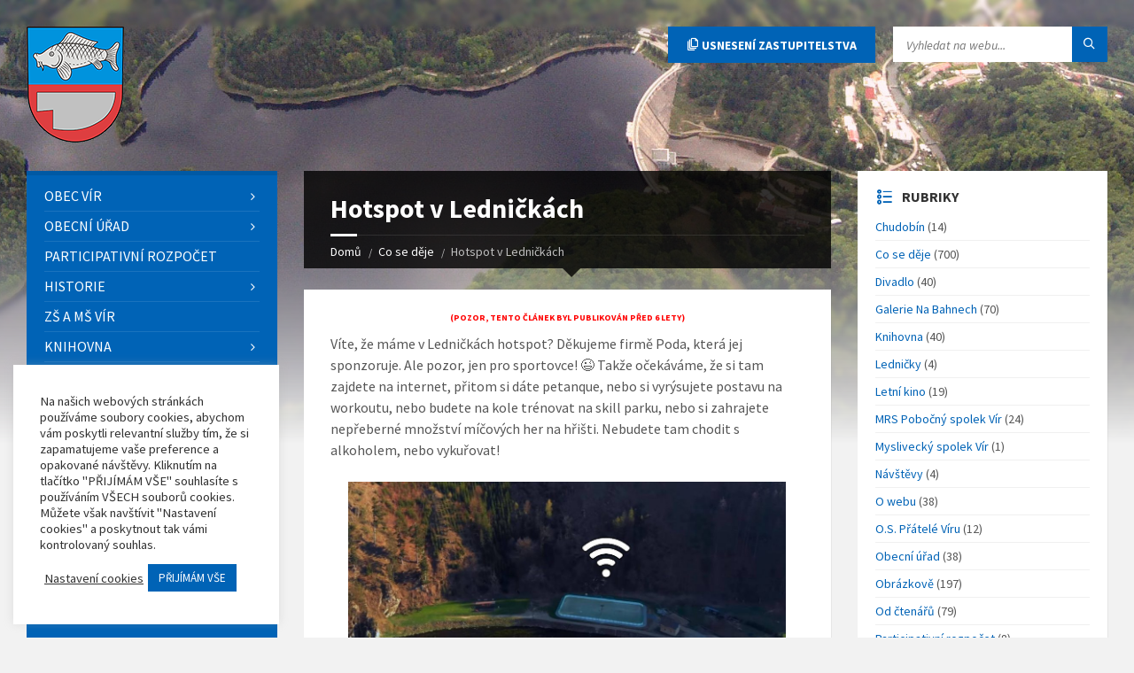

--- FILE ---
content_type: text/html; charset=UTF-8
request_url: https://www.virvudolisvratky.cz/2019/05/29/hotspot-v-lednickach/
body_size: 24328
content:
<!DOCTYPE html>
<html>
<head>

	<meta http-equiv="content-type" content="text/html; charset=utf-8">
	<meta name="viewport" content="width=device-width, initial-scale=1.0">
	
	<link rel="shortcut icon" href="https://www.virvudolisvratky.cz/wp-content/themes/virvudolisvratky/favicon.ico">

	<link href="https://fonts.googleapis.com/css?family=Source+Sans+Pro:400,400italic,700,700italic&amp;subset=latin,latin-ext" rel="stylesheet" type="text/css">
	
	<link rel="stylesheet" type="text/css" href="https://www.virvudolisvratky.cz/wp-content/themes/virvudolisvratky/styles-minified.css?v=1768963168">
	
	<title>Hotspot v Ledničkách &#8211; Vír v údolí Svratky</title>
<meta name='robots' content='max-image-preview:large' />
<link rel="alternate" type="application/rss+xml" title="Vír v údolí Svratky &raquo; RSS zdroj" href="https://www.virvudolisvratky.cz/feed/" />
<link rel="alternate" type="application/rss+xml" title="Vír v údolí Svratky &raquo; RSS komentářů" href="https://www.virvudolisvratky.cz/komentare/feed/" />
<script type="text/javascript">
/* <![CDATA[ */
window._wpemojiSettings = {"baseUrl":"https:\/\/s.w.org\/images\/core\/emoji\/15.0.3\/72x72\/","ext":".png","svgUrl":"https:\/\/s.w.org\/images\/core\/emoji\/15.0.3\/svg\/","svgExt":".svg","source":{"concatemoji":"https:\/\/www.virvudolisvratky.cz\/wp-includes\/js\/wp-emoji-release.min.js?ver=6.6.4"}};
/*! This file is auto-generated */
!function(i,n){var o,s,e;function c(e){try{var t={supportTests:e,timestamp:(new Date).valueOf()};sessionStorage.setItem(o,JSON.stringify(t))}catch(e){}}function p(e,t,n){e.clearRect(0,0,e.canvas.width,e.canvas.height),e.fillText(t,0,0);var t=new Uint32Array(e.getImageData(0,0,e.canvas.width,e.canvas.height).data),r=(e.clearRect(0,0,e.canvas.width,e.canvas.height),e.fillText(n,0,0),new Uint32Array(e.getImageData(0,0,e.canvas.width,e.canvas.height).data));return t.every(function(e,t){return e===r[t]})}function u(e,t,n){switch(t){case"flag":return n(e,"\ud83c\udff3\ufe0f\u200d\u26a7\ufe0f","\ud83c\udff3\ufe0f\u200b\u26a7\ufe0f")?!1:!n(e,"\ud83c\uddfa\ud83c\uddf3","\ud83c\uddfa\u200b\ud83c\uddf3")&&!n(e,"\ud83c\udff4\udb40\udc67\udb40\udc62\udb40\udc65\udb40\udc6e\udb40\udc67\udb40\udc7f","\ud83c\udff4\u200b\udb40\udc67\u200b\udb40\udc62\u200b\udb40\udc65\u200b\udb40\udc6e\u200b\udb40\udc67\u200b\udb40\udc7f");case"emoji":return!n(e,"\ud83d\udc26\u200d\u2b1b","\ud83d\udc26\u200b\u2b1b")}return!1}function f(e,t,n){var r="undefined"!=typeof WorkerGlobalScope&&self instanceof WorkerGlobalScope?new OffscreenCanvas(300,150):i.createElement("canvas"),a=r.getContext("2d",{willReadFrequently:!0}),o=(a.textBaseline="top",a.font="600 32px Arial",{});return e.forEach(function(e){o[e]=t(a,e,n)}),o}function t(e){var t=i.createElement("script");t.src=e,t.defer=!0,i.head.appendChild(t)}"undefined"!=typeof Promise&&(o="wpEmojiSettingsSupports",s=["flag","emoji"],n.supports={everything:!0,everythingExceptFlag:!0},e=new Promise(function(e){i.addEventListener("DOMContentLoaded",e,{once:!0})}),new Promise(function(t){var n=function(){try{var e=JSON.parse(sessionStorage.getItem(o));if("object"==typeof e&&"number"==typeof e.timestamp&&(new Date).valueOf()<e.timestamp+604800&&"object"==typeof e.supportTests)return e.supportTests}catch(e){}return null}();if(!n){if("undefined"!=typeof Worker&&"undefined"!=typeof OffscreenCanvas&&"undefined"!=typeof URL&&URL.createObjectURL&&"undefined"!=typeof Blob)try{var e="postMessage("+f.toString()+"("+[JSON.stringify(s),u.toString(),p.toString()].join(",")+"));",r=new Blob([e],{type:"text/javascript"}),a=new Worker(URL.createObjectURL(r),{name:"wpTestEmojiSupports"});return void(a.onmessage=function(e){c(n=e.data),a.terminate(),t(n)})}catch(e){}c(n=f(s,u,p))}t(n)}).then(function(e){for(var t in e)n.supports[t]=e[t],n.supports.everything=n.supports.everything&&n.supports[t],"flag"!==t&&(n.supports.everythingExceptFlag=n.supports.everythingExceptFlag&&n.supports[t]);n.supports.everythingExceptFlag=n.supports.everythingExceptFlag&&!n.supports.flag,n.DOMReady=!1,n.readyCallback=function(){n.DOMReady=!0}}).then(function(){return e}).then(function(){var e;n.supports.everything||(n.readyCallback(),(e=n.source||{}).concatemoji?t(e.concatemoji):e.wpemoji&&e.twemoji&&(t(e.twemoji),t(e.wpemoji)))}))}((window,document),window._wpemojiSettings);
/* ]]> */
</script>
<style id='wp-emoji-styles-inline-css' type='text/css'>

	img.wp-smiley, img.emoji {
		display: inline !important;
		border: none !important;
		box-shadow: none !important;
		height: 1em !important;
		width: 1em !important;
		margin: 0 0.07em !important;
		vertical-align: -0.1em !important;
		background: none !important;
		padding: 0 !important;
	}
</style>
<link rel='stylesheet' id='wp-block-library-css' href='https://www.virvudolisvratky.cz/wp-includes/css/dist/block-library/style.min.css?ver=6.6.4' type='text/css' media='all' />
<style id='classic-theme-styles-inline-css' type='text/css'>
/*! This file is auto-generated */
.wp-block-button__link{color:#fff;background-color:#32373c;border-radius:9999px;box-shadow:none;text-decoration:none;padding:calc(.667em + 2px) calc(1.333em + 2px);font-size:1.125em}.wp-block-file__button{background:#32373c;color:#fff;text-decoration:none}
</style>
<style id='global-styles-inline-css' type='text/css'>
:root{--wp--preset--aspect-ratio--square: 1;--wp--preset--aspect-ratio--4-3: 4/3;--wp--preset--aspect-ratio--3-4: 3/4;--wp--preset--aspect-ratio--3-2: 3/2;--wp--preset--aspect-ratio--2-3: 2/3;--wp--preset--aspect-ratio--16-9: 16/9;--wp--preset--aspect-ratio--9-16: 9/16;--wp--preset--color--black: #000000;--wp--preset--color--cyan-bluish-gray: #abb8c3;--wp--preset--color--white: #ffffff;--wp--preset--color--pale-pink: #f78da7;--wp--preset--color--vivid-red: #cf2e2e;--wp--preset--color--luminous-vivid-orange: #ff6900;--wp--preset--color--luminous-vivid-amber: #fcb900;--wp--preset--color--light-green-cyan: #7bdcb5;--wp--preset--color--vivid-green-cyan: #00d084;--wp--preset--color--pale-cyan-blue: #8ed1fc;--wp--preset--color--vivid-cyan-blue: #0693e3;--wp--preset--color--vivid-purple: #9b51e0;--wp--preset--gradient--vivid-cyan-blue-to-vivid-purple: linear-gradient(135deg,rgba(6,147,227,1) 0%,rgb(155,81,224) 100%);--wp--preset--gradient--light-green-cyan-to-vivid-green-cyan: linear-gradient(135deg,rgb(122,220,180) 0%,rgb(0,208,130) 100%);--wp--preset--gradient--luminous-vivid-amber-to-luminous-vivid-orange: linear-gradient(135deg,rgba(252,185,0,1) 0%,rgba(255,105,0,1) 100%);--wp--preset--gradient--luminous-vivid-orange-to-vivid-red: linear-gradient(135deg,rgba(255,105,0,1) 0%,rgb(207,46,46) 100%);--wp--preset--gradient--very-light-gray-to-cyan-bluish-gray: linear-gradient(135deg,rgb(238,238,238) 0%,rgb(169,184,195) 100%);--wp--preset--gradient--cool-to-warm-spectrum: linear-gradient(135deg,rgb(74,234,220) 0%,rgb(151,120,209) 20%,rgb(207,42,186) 40%,rgb(238,44,130) 60%,rgb(251,105,98) 80%,rgb(254,248,76) 100%);--wp--preset--gradient--blush-light-purple: linear-gradient(135deg,rgb(255,206,236) 0%,rgb(152,150,240) 100%);--wp--preset--gradient--blush-bordeaux: linear-gradient(135deg,rgb(254,205,165) 0%,rgb(254,45,45) 50%,rgb(107,0,62) 100%);--wp--preset--gradient--luminous-dusk: linear-gradient(135deg,rgb(255,203,112) 0%,rgb(199,81,192) 50%,rgb(65,88,208) 100%);--wp--preset--gradient--pale-ocean: linear-gradient(135deg,rgb(255,245,203) 0%,rgb(182,227,212) 50%,rgb(51,167,181) 100%);--wp--preset--gradient--electric-grass: linear-gradient(135deg,rgb(202,248,128) 0%,rgb(113,206,126) 100%);--wp--preset--gradient--midnight: linear-gradient(135deg,rgb(2,3,129) 0%,rgb(40,116,252) 100%);--wp--preset--font-size--small: 13px;--wp--preset--font-size--medium: 20px;--wp--preset--font-size--large: 36px;--wp--preset--font-size--x-large: 42px;--wp--preset--spacing--20: 0.44rem;--wp--preset--spacing--30: 0.67rem;--wp--preset--spacing--40: 1rem;--wp--preset--spacing--50: 1.5rem;--wp--preset--spacing--60: 2.25rem;--wp--preset--spacing--70: 3.38rem;--wp--preset--spacing--80: 5.06rem;--wp--preset--shadow--natural: 6px 6px 9px rgba(0, 0, 0, 0.2);--wp--preset--shadow--deep: 12px 12px 50px rgba(0, 0, 0, 0.4);--wp--preset--shadow--sharp: 6px 6px 0px rgba(0, 0, 0, 0.2);--wp--preset--shadow--outlined: 6px 6px 0px -3px rgba(255, 255, 255, 1), 6px 6px rgba(0, 0, 0, 1);--wp--preset--shadow--crisp: 6px 6px 0px rgba(0, 0, 0, 1);}:where(.is-layout-flex){gap: 0.5em;}:where(.is-layout-grid){gap: 0.5em;}body .is-layout-flex{display: flex;}.is-layout-flex{flex-wrap: wrap;align-items: center;}.is-layout-flex > :is(*, div){margin: 0;}body .is-layout-grid{display: grid;}.is-layout-grid > :is(*, div){margin: 0;}:where(.wp-block-columns.is-layout-flex){gap: 2em;}:where(.wp-block-columns.is-layout-grid){gap: 2em;}:where(.wp-block-post-template.is-layout-flex){gap: 1.25em;}:where(.wp-block-post-template.is-layout-grid){gap: 1.25em;}.has-black-color{color: var(--wp--preset--color--black) !important;}.has-cyan-bluish-gray-color{color: var(--wp--preset--color--cyan-bluish-gray) !important;}.has-white-color{color: var(--wp--preset--color--white) !important;}.has-pale-pink-color{color: var(--wp--preset--color--pale-pink) !important;}.has-vivid-red-color{color: var(--wp--preset--color--vivid-red) !important;}.has-luminous-vivid-orange-color{color: var(--wp--preset--color--luminous-vivid-orange) !important;}.has-luminous-vivid-amber-color{color: var(--wp--preset--color--luminous-vivid-amber) !important;}.has-light-green-cyan-color{color: var(--wp--preset--color--light-green-cyan) !important;}.has-vivid-green-cyan-color{color: var(--wp--preset--color--vivid-green-cyan) !important;}.has-pale-cyan-blue-color{color: var(--wp--preset--color--pale-cyan-blue) !important;}.has-vivid-cyan-blue-color{color: var(--wp--preset--color--vivid-cyan-blue) !important;}.has-vivid-purple-color{color: var(--wp--preset--color--vivid-purple) !important;}.has-black-background-color{background-color: var(--wp--preset--color--black) !important;}.has-cyan-bluish-gray-background-color{background-color: var(--wp--preset--color--cyan-bluish-gray) !important;}.has-white-background-color{background-color: var(--wp--preset--color--white) !important;}.has-pale-pink-background-color{background-color: var(--wp--preset--color--pale-pink) !important;}.has-vivid-red-background-color{background-color: var(--wp--preset--color--vivid-red) !important;}.has-luminous-vivid-orange-background-color{background-color: var(--wp--preset--color--luminous-vivid-orange) !important;}.has-luminous-vivid-amber-background-color{background-color: var(--wp--preset--color--luminous-vivid-amber) !important;}.has-light-green-cyan-background-color{background-color: var(--wp--preset--color--light-green-cyan) !important;}.has-vivid-green-cyan-background-color{background-color: var(--wp--preset--color--vivid-green-cyan) !important;}.has-pale-cyan-blue-background-color{background-color: var(--wp--preset--color--pale-cyan-blue) !important;}.has-vivid-cyan-blue-background-color{background-color: var(--wp--preset--color--vivid-cyan-blue) !important;}.has-vivid-purple-background-color{background-color: var(--wp--preset--color--vivid-purple) !important;}.has-black-border-color{border-color: var(--wp--preset--color--black) !important;}.has-cyan-bluish-gray-border-color{border-color: var(--wp--preset--color--cyan-bluish-gray) !important;}.has-white-border-color{border-color: var(--wp--preset--color--white) !important;}.has-pale-pink-border-color{border-color: var(--wp--preset--color--pale-pink) !important;}.has-vivid-red-border-color{border-color: var(--wp--preset--color--vivid-red) !important;}.has-luminous-vivid-orange-border-color{border-color: var(--wp--preset--color--luminous-vivid-orange) !important;}.has-luminous-vivid-amber-border-color{border-color: var(--wp--preset--color--luminous-vivid-amber) !important;}.has-light-green-cyan-border-color{border-color: var(--wp--preset--color--light-green-cyan) !important;}.has-vivid-green-cyan-border-color{border-color: var(--wp--preset--color--vivid-green-cyan) !important;}.has-pale-cyan-blue-border-color{border-color: var(--wp--preset--color--pale-cyan-blue) !important;}.has-vivid-cyan-blue-border-color{border-color: var(--wp--preset--color--vivid-cyan-blue) !important;}.has-vivid-purple-border-color{border-color: var(--wp--preset--color--vivid-purple) !important;}.has-vivid-cyan-blue-to-vivid-purple-gradient-background{background: var(--wp--preset--gradient--vivid-cyan-blue-to-vivid-purple) !important;}.has-light-green-cyan-to-vivid-green-cyan-gradient-background{background: var(--wp--preset--gradient--light-green-cyan-to-vivid-green-cyan) !important;}.has-luminous-vivid-amber-to-luminous-vivid-orange-gradient-background{background: var(--wp--preset--gradient--luminous-vivid-amber-to-luminous-vivid-orange) !important;}.has-luminous-vivid-orange-to-vivid-red-gradient-background{background: var(--wp--preset--gradient--luminous-vivid-orange-to-vivid-red) !important;}.has-very-light-gray-to-cyan-bluish-gray-gradient-background{background: var(--wp--preset--gradient--very-light-gray-to-cyan-bluish-gray) !important;}.has-cool-to-warm-spectrum-gradient-background{background: var(--wp--preset--gradient--cool-to-warm-spectrum) !important;}.has-blush-light-purple-gradient-background{background: var(--wp--preset--gradient--blush-light-purple) !important;}.has-blush-bordeaux-gradient-background{background: var(--wp--preset--gradient--blush-bordeaux) !important;}.has-luminous-dusk-gradient-background{background: var(--wp--preset--gradient--luminous-dusk) !important;}.has-pale-ocean-gradient-background{background: var(--wp--preset--gradient--pale-ocean) !important;}.has-electric-grass-gradient-background{background: var(--wp--preset--gradient--electric-grass) !important;}.has-midnight-gradient-background{background: var(--wp--preset--gradient--midnight) !important;}.has-small-font-size{font-size: var(--wp--preset--font-size--small) !important;}.has-medium-font-size{font-size: var(--wp--preset--font-size--medium) !important;}.has-large-font-size{font-size: var(--wp--preset--font-size--large) !important;}.has-x-large-font-size{font-size: var(--wp--preset--font-size--x-large) !important;}
:where(.wp-block-post-template.is-layout-flex){gap: 1.25em;}:where(.wp-block-post-template.is-layout-grid){gap: 1.25em;}
:where(.wp-block-columns.is-layout-flex){gap: 2em;}:where(.wp-block-columns.is-layout-grid){gap: 2em;}
:root :where(.wp-block-pullquote){font-size: 1.5em;line-height: 1.6;}
</style>
<link rel='stylesheet' id='cookie-law-info-css' href='https://www.virvudolisvratky.cz/wp-content/plugins/cookie-law-info/legacy/public/css/cookie-law-info-public.css?ver=3.2.6' type='text/css' media='all' />
<link rel='stylesheet' id='cookie-law-info-gdpr-css' href='https://www.virvudolisvratky.cz/wp-content/plugins/cookie-law-info/legacy/public/css/cookie-law-info-gdpr.css?ver=3.2.6' type='text/css' media='all' />
<script type="text/javascript" src="https://www.virvudolisvratky.cz/wp-includes/js/jquery/jquery.js" id="jquery-js"></script>
<script type="text/javascript" id="cookie-law-info-js-extra">
/* <![CDATA[ */
var Cli_Data = {"nn_cookie_ids":[],"cookielist":[],"non_necessary_cookies":[],"ccpaEnabled":"","ccpaRegionBased":"","ccpaBarEnabled":"","strictlyEnabled":["necessary","obligatoire"],"ccpaType":"gdpr","js_blocking":"1","custom_integration":"","triggerDomRefresh":"","secure_cookies":""};
var cli_cookiebar_settings = {"animate_speed_hide":"500","animate_speed_show":"500","background":"#FFF","border":"#b1a6a6c2","border_on":"","button_1_button_colour":"#0063b6","button_1_button_hover":"#004f92","button_1_link_colour":"#fff","button_1_as_button":"1","button_1_new_win":"","button_2_button_colour":"#333","button_2_button_hover":"#292929","button_2_link_colour":"#444","button_2_as_button":"","button_2_hidebar":"","button_3_button_colour":"#dedfe0","button_3_button_hover":"#b2b2b3","button_3_link_colour":"#333333","button_3_as_button":"1","button_3_new_win":"","button_4_button_colour":"#dedfe0","button_4_button_hover":"#b2b2b3","button_4_link_colour":"#333333","button_4_as_button":"","button_7_button_colour":"#0063b6","button_7_button_hover":"#004f92","button_7_link_colour":"#fff","button_7_as_button":"1","button_7_new_win":"","font_family":"inherit","header_fix":"","notify_animate_hide":"1","notify_animate_show":"","notify_div_id":"#cookie-law-info-bar","notify_position_horizontal":"right","notify_position_vertical":"bottom","scroll_close":"","scroll_close_reload":"","accept_close_reload":"","reject_close_reload":"","showagain_tab":"","showagain_background":"#fff","showagain_border":"#000","showagain_div_id":"#cookie-law-info-again","showagain_x_position":"100px","text":"#333333","show_once_yn":"","show_once":"10000","logging_on":"","as_popup":"","popup_overlay":"1","bar_heading_text":"","cookie_bar_as":"widget","popup_showagain_position":"bottom-right","widget_position":"left"};
var log_object = {"ajax_url":"https:\/\/www.virvudolisvratky.cz\/wp-admin\/admin-ajax.php"};
/* ]]> */
</script>
<script type="text/javascript" src="https://www.virvudolisvratky.cz/wp-content/plugins/cookie-law-info/legacy/public/js/cookie-law-info-public.js?ver=3.2.6" id="cookie-law-info-js"></script>
<link rel="https://api.w.org/" href="https://www.virvudolisvratky.cz/wp-json/" /><link rel="alternate" title="JSON" type="application/json" href="https://www.virvudolisvratky.cz/wp-json/wp/v2/posts/10387" /><link rel="canonical" href="https://www.virvudolisvratky.cz/2019/05/29/hotspot-v-lednickach/" />
<link rel='shortlink' href='https://www.virvudolisvratky.cz/?p=10387' />
<link rel="alternate" title="oEmbed (JSON)" type="application/json+oembed" href="https://www.virvudolisvratky.cz/wp-json/oembed/1.0/embed?url=https%3A%2F%2Fwww.virvudolisvratky.cz%2F2019%2F05%2F29%2Fhotspot-v-lednickach%2F" />
<link rel="alternate" title="oEmbed (XML)" type="text/xml+oembed" href="https://www.virvudolisvratky.cz/wp-json/oembed/1.0/embed?url=https%3A%2F%2Fwww.virvudolisvratky.cz%2F2019%2F05%2F29%2Fhotspot-v-lednickach%2F&#038;format=xml" />
<script type="text/plain" data-cli-class="cli-blocker-script"  data-cli-script-type="analytics" data-cli-block="true"  data-cli-element-position="head">
	(function(i,s,o,g,r,a,m){i['GoogleAnalyticsObject']=r;i[r]=i[r]||function(){
	(i[r].q=i[r].q||[]).push(arguments)},i[r].l=1*new Date();a=s.createElement(o),
	m=s.getElementsByTagName(o)[0];a.async=1;a.src=g;m.parentNode.insertBefore(a,m)
	})(window,document,'script','https://www.google-analytics.com/analytics.js','ga');

	ga('create', 'UA-472462-3', 'auto');
	ga('send', 'pageview');
</script>	<script type="text/javascript">
		var ajaxurl = 'https://www.virvudolisvratky.cz/wp-admin/admin-ajax.php';
	</script>
	
<!-- START - Open Graph and Twitter Card Tags 3.3.3 -->
 <!-- Facebook Open Graph -->
  <meta property="og:locale" content="cs_CZ"/>
  <meta property="og:site_name" content="Vír v údolí Svratky"/>
  <meta property="og:title" content="Hotspot v Ledničkách"/>
  <meta property="og:url" content="https://www.virvudolisvratky.cz/2019/05/29/hotspot-v-lednickach/"/>
  <meta property="og:type" content="article"/>
  <meta property="og:description" content="Víte, že máme v Ledničkách hotspot? Děkujeme firmě Poda, která jej sponzoruje. Ale pozor, jen pro sportovce! ;) Takže očekáváme, že si tam zajdete na internet, přitom si dáte petanque, nebo si vyrýsujete postavu na workoutu, nebo budete na kole trénovat na skill parku, nebo si zahrajete nepřeberné m"/>
  <meta property="og:image" content="https://www.virvudolisvratky.cz/wp-content/uploads/2019/05/61198705_10161844119490123_8833841081750650880_o.jpg"/>
  <meta property="og:image:url" content="https://www.virvudolisvratky.cz/wp-content/uploads/2019/05/61198705_10161844119490123_8833841081750650880_o.jpg"/>
  <meta property="og:image:secure_url" content="https://www.virvudolisvratky.cz/wp-content/uploads/2019/05/61198705_10161844119490123_8833841081750650880_o.jpg"/>
  <meta property="article:published_time" content="2019-05-29T16:25:37+02:00"/>
  <meta property="article:modified_time" content="2019-05-29T16:25:37+02:00" />
  <meta property="og:updated_time" content="2019-05-29T16:25:37+02:00" />
  <meta property="article:section" content="Co se děje"/>
 <!-- Google+ / Schema.org -->
  <meta itemprop="name" content="Hotspot v Ledničkách"/>
  <meta itemprop="headline" content="Hotspot v Ledničkách"/>
  <meta itemprop="description" content="Víte, že máme v Ledničkách hotspot? Děkujeme firmě Poda, která jej sponzoruje. Ale pozor, jen pro sportovce! ;) Takže očekáváme, že si tam zajdete na internet, přitom si dáte petanque, nebo si vyrýsujete postavu na workoutu, nebo budete na kole trénovat na skill parku, nebo si zahrajete nepřeberné m"/>
  <meta itemprop="image" content="https://www.virvudolisvratky.cz/wp-content/uploads/2019/05/61198705_10161844119490123_8833841081750650880_o.jpg"/>
  <meta itemprop="datePublished" content="2019-05-29"/>
  <meta itemprop="dateModified" content="2019-05-29T16:25:37+02:00" />
  <meta itemprop="author" content="Jitka Štouračová"/>
 <!-- Twitter Cards -->
 <!-- SEO -->
 <!-- Misc. tags -->
 <!-- is_singular -->
<!-- END - Open Graph and Twitter Card Tags 3.3.3 -->
	
	
</head>
<body class="post-template-default single single-post postid-10387 single-format-standard">


<!-- HEADER : begin -->
<!-- If you want to use Standard Header Menu, add "m-has-standard-menu" class to the following element (see home-2.html template for example)
Remove "m-has-gmap" class if you are not using Google Map in this template -->
<header id="header" class="m-has-header-tools">
	<div class="header-inner">

		<!-- HEADER CONTENT : begin -->
		<div class="header-content">
			<div class="c-container">
				<div class="header-content-inner">

					<!-- HEADER BRANDING : begin -->
					<!-- Logo dimensions can be changed in library/css/custom.css
					You can remove "m-large-logo" class from following element to use standard (smaller) version of logo -->
					<div class="header-branding m-large-logo">
						<a href="/"><span>
							<img src="https://www.virvudolisvratky.cz/wp-content/themes/virvudolisvratky/img/header-logo.png"
								data-hires="https://www.virvudolisvratky.cz/wp-content/themes/virvudolisvratky/img/header-logo.2x.png"
								alt="Vír v údolí Svratky">
						</span></a>
					</div>
					<!-- HEADER BRANDING : end -->

					<!-- HEADER TOGGLE HOLDER : begin -->
					<div class="header-toggle-holder">

						<!-- HEADER TOGGLE : begin -->
						<button type="button" class="header-toggle">
							<i class="ico-open tp tp-menu"></i>
							<i class="ico-close tp tp-cross"></i>
							<span>Menu</span>
						</button>
						<!-- HEADER TOGGLE : end -->

					</div>
					<!-- HEADER TOGGLE HOLDER : end -->

					<!-- HEADER MENU : begin -->
					<!-- This menu is used as both mobile menu (displayed on devices with screen width < 991px)
					and standard header menu (only if Header element has "m-has-standard-menu" class) -->
					<nav class="header-menu">
						<ul id="mobilni-menu" class="menu"><li id="menu-item-8127" class="menu-obec-vir menu-item menu-item-type-post_type menu-item-object-page menu-item-has-children menu-item-8127"><a href="https://www.virvudolisvratky.cz/obec-vir/">Obec Vír</a>
<ul class="sub-menu">
	<li id="menu-item-8134" class="menu-item menu-item-type-post_type menu-item-object-page menu-item-8134"><a href="https://www.virvudolisvratky.cz/obec-vir/">Obec Vír</a></li>
	<li id="menu-item-8186" class="menu-mapa menu-item menu-item-type-post_type_archive menu-item-object-bod-mapy menu-item-8186"><a href="https://www.virvudolisvratky.cz/mapa/">Mapa zajímavostí a jiných míst ve Víru</a></li>
	<li id="menu-item-8128" class="menu-item menu-item-type-post_type menu-item-object-page menu-item-8128"><a href="https://www.virvudolisvratky.cz/obec-vir/basne-o-krasach-v-okoli-viru/">Básně o krásách v okolí Víru</a></li>
	<li id="menu-item-8165" class="menu-item menu-item-type-post_type menu-item-object-page menu-item-8165"><a href="https://www.virvudolisvratky.cz/obec-vir/virske-skaly-nad-svratkou/">Vírské skály nad Svratkou</a></li>
	<li id="menu-item-8166" class="menu-item menu-item-type-post_type menu-item-object-page menu-item-8166"><a href="https://www.virvudolisvratky.cz/obec-vir/virsky-mlynek/">Vírský mlýnek</a></li>
	<li id="menu-item-8131" class="menu-item menu-item-type-post_type menu-item-object-page menu-item-8131"><a href="https://www.virvudolisvratky.cz/obec-vir/panoramaticke-snimky-viru/">Panoramatické snímky Víru</a></li>
	<li id="menu-item-8133" class="menu-item menu-item-type-post_type menu-item-object-page menu-item-8133"><a href="https://www.virvudolisvratky.cz/obec-vir/turisticke-znamky-obce-vir/">Turistické známky obce Vír</a></li>
	<li id="menu-item-8129" class="menu-item menu-item-type-post_type menu-item-object-page menu-item-8129"><a href="https://www.virvudolisvratky.cz/obec-vir/kniha-vir-v-udoli-svratky/">Kniha Vír v údolí Svratky</a></li>
</ul>
</li>
<li id="menu-item-8135" class="menu-item menu-item-type-post_type menu-item-object-page menu-item-has-children menu-item-8135"><a href="https://www.virvudolisvratky.cz/obecni-urad/">Obecní úřad</a>
<ul class="sub-menu">
	<li id="menu-item-8144" class="menu-item menu-item-type-post_type menu-item-object-page menu-item-8144"><a href="https://www.virvudolisvratky.cz/obecni-urad/">Obecní úřad Vír</a></li>
	<li id="menu-item-8143" class="menu-item menu-item-type-post_type menu-item-object-page menu-item-8143"><a href="https://www.virvudolisvratky.cz/obecni-urad/zastupitelstvo-obce-vir/">Zastupitelstvo obce Vír</a></li>
	<li id="menu-item-8207" class="menu-uredni-deska menu-item menu-item-type-taxonomy menu-item-object-kategorie-dokumentu menu-item-8207"><a href="https://www.virvudolisvratky.cz/kategorie-dokumentu/uredni-deska/">Úřední deska</a></li>
	<li id="menu-item-8543" class="menu-item menu-item-type-taxonomy menu-item-object-kategorie-dokumentu menu-item-8543"><a href="https://www.virvudolisvratky.cz/kategorie-dokumentu/rozpocty-obce-vir/">Rozpočty obce Vír</a></li>
	<li id="menu-item-8137" class="menu-item menu-item-type-post_type menu-item-object-page menu-item-8137"><a href="https://www.virvudolisvratky.cz/obecni-urad/majetkova-priznani/">Majetková přiznání</a></li>
	<li id="menu-item-8136" class="menu-item menu-item-type-post_type menu-item-object-page menu-item-8136"><a href="https://www.virvudolisvratky.cz/obecni-urad/katastralni-mapa-a-voda-plyn-ve-viru/">Katastrální mapa a voda, plyn (…) ve Víru</a></li>
	<li id="menu-item-8141" class="menu-item menu-item-type-post_type menu-item-object-page menu-item-8141"><a href="https://www.virvudolisvratky.cz/obecni-urad/uzemni-plan-obce-vir/">Územní plán obce Vír</a></li>
	<li id="menu-item-8142" class="menu-item menu-item-type-post_type menu-item-object-page menu-item-8142"><a href="https://www.virvudolisvratky.cz/obecni-urad/verejne-zakazky-obce-vir/">Veřejné zakázky obce Vír</a></li>
	<li id="menu-item-8138" class="menu-item menu-item-type-post_type menu-item-object-page menu-item-8138"><a href="https://www.virvudolisvratky.cz/obecni-urad/povinne-zverejnovane-informace/">Povinně zveřejňované informace</a></li>
	<li id="menu-item-11154" class="menu-item menu-item-type-post_type menu-item-object-page menu-item-11154"><a href="https://www.virvudolisvratky.cz/obecni-urad/zakon-106-1999-sb-o-svobodnem-pristupu-k-informacim/">Zákon 106/1999 Sb. o svobodném přístupu k informacím</a></li>
	<li id="menu-item-11395" class="menu-item menu-item-type-post_type menu-item-object-page menu-item-11395"><a href="https://www.virvudolisvratky.cz/obecni-urad/pristavba-hasicske-zbrojnice-vir/">Přístavba hasičské zbrojnice – Vír</a></li>
</ul>
</li>
<li id="menu-item-10845" class="menu-item menu-item-type-post_type menu-item-object-page menu-item-10845"><a href="https://www.virvudolisvratky.cz/participativni-rozpocet/">Participativní rozpočet</a></li>
<li id="menu-item-8110" class="menu-item menu-item-type-post_type menu-item-object-page menu-item-has-children menu-item-8110"><a href="https://www.virvudolisvratky.cz/historie-obce-vir/">Historie</a>
<ul class="sub-menu">
	<li id="menu-item-8115" class="menu-item menu-item-type-post_type menu-item-object-page menu-item-8115"><a href="https://www.virvudolisvratky.cz/historie-obce-vir/">Historie obce Vír</a></li>
	<li id="menu-item-8226" class="menu-item menu-item-type-custom menu-item-object-custom menu-item-8226"><a href="https://www.virvudolisvratky.cz/kronika/">Virtuální kronika</a></li>
	<li id="menu-item-8111" class="menu-item menu-item-type-post_type menu-item-object-page menu-item-8111"><a href="https://www.virvudolisvratky.cz/historie-obce-vir/frantisek-stastny/">František Šťastný</a></li>
	<li id="menu-item-8112" class="menu-item menu-item-type-post_type menu-item-object-page menu-item-8112"><a href="https://www.virvudolisvratky.cz/historie-obce-vir/pamatky-v-okoli-viru/">Památky v okolí Víru</a></li>
	<li id="menu-item-8113" class="menu-item menu-item-type-post_type menu-item-object-page menu-item-8113"><a href="https://www.virvudolisvratky.cz/historie-obce-vir/socha-sv-jana-nepomuckeho/">Socha Sv. Jana Nepomuckého</a></li>
	<li id="menu-item-8114" class="menu-item menu-item-type-post_type menu-item-object-page menu-item-8114"><a href="https://www.virvudolisvratky.cz/historie-obce-vir/stare-mapy-viru-a-hrde-vsi/">Staré mapy Víru a Hrdé Vsi</a></li>
</ul>
</li>
<li id="menu-item-9780" class="menu-item menu-item-type-post_type menu-item-object-page menu-item-9780"><a href="https://www.virvudolisvratky.cz/zakladni-skola-a-materska-skola-vir/">ZŠ a MŠ Vír</a></li>
<li id="menu-item-8117" class="menu-item menu-item-type-post_type menu-item-object-page menu-item-has-children menu-item-8117"><a href="https://www.virvudolisvratky.cz/knihovna/">Knihovna</a>
<ul class="sub-menu">
	<li id="menu-item-8125" class="menu-item menu-item-type-post_type menu-item-object-page menu-item-8125"><a href="https://www.virvudolisvratky.cz/knihovna/">Knihovna ve Víru</a></li>
	<li id="menu-item-8119" class="menu-item menu-item-type-post_type menu-item-object-page menu-item-8119"><a href="https://www.virvudolisvratky.cz/knihovna/informace-z-knihovny/">Informace z knihovny</a></li>
	<li id="menu-item-8118" class="menu-item menu-item-type-post_type menu-item-object-page menu-item-8118"><a href="https://www.virvudolisvratky.cz/knihovna/cenik-sluzeb-knihovny/">Ceník služeb knihovny</a></li>
	<li id="menu-item-8120" class="menu-item menu-item-type-post_type menu-item-object-page menu-item-8120"><a href="https://www.virvudolisvratky.cz/knihovna/knihovni-rad/">Knihovní řád</a></li>
	<li id="menu-item-8121" class="menu-item menu-item-type-post_type menu-item-object-page menu-item-8121"><a href="https://www.virvudolisvratky.cz/knihovna/knizni-fond/">Knižní fond</a></li>
	<li id="menu-item-8122" class="menu-item menu-item-type-post_type menu-item-object-page menu-item-8122"><a href="https://www.virvudolisvratky.cz/knihovna/kontakt-na-knihovnu/">Kontakt na knihovnu</a></li>
</ul>
</li>
<li id="menu-item-8126" class="menu-item menu-item-type-post_type menu-item-object-page menu-item-8126"><a href="https://www.virvudolisvratky.cz/galerie-na-bahnech/">Galerie Na Bahnech</a></li>
<li id="menu-item-8145" class="menu-item menu-item-type-post_type menu-item-object-page menu-item-has-children menu-item-8145"><a href="https://www.virvudolisvratky.cz/virska-prehrada/">Vírská přehrada</a>
<ul class="sub-menu">
	<li id="menu-item-8154" class="menu-item menu-item-type-post_type menu-item-object-page menu-item-8154"><a href="https://www.virvudolisvratky.cz/virska-prehrada/">Vírská přehrada (vodní díla Vír I a Vír II)</a></li>
	<li id="menu-item-8153" class="menu-item menu-item-type-post_type menu-item-object-page menu-item-has-children menu-item-8153"><a href="https://www.virvudolisvratky.cz/virska-prehrada/stavba-virske-prehrady/">Stavba Vírské přehrady</a>
	<ul class="sub-menu">
		<li id="menu-item-8148" class="menu-item menu-item-type-post_type menu-item-object-page menu-item-8148"><a href="https://www.virvudolisvratky.cz/virska-prehrada/clanek-o-stavbe-virske-prehrady-v-casopisu-vodni-hospodarstvi/">Článek o stavbě Vírské přehrady v časopisu Vodní hospodářství</a></li>
		<li id="menu-item-8147" class="menu-item menu-item-type-post_type menu-item-object-page menu-item-8147"><a href="https://www.virvudolisvratky.cz/virska-prehrada/vyroba-betonu-pro-stavbu-virske-prehrady/">Výroba betonu pro stavbu Vírské přehrady</a></li>
		<li id="menu-item-8152" class="menu-item menu-item-type-post_type menu-item-object-page menu-item-8152"><a href="https://www.virvudolisvratky.cz/virska-prehrada/predani-virske-prehrady-do-uzivani-verejnosti/">Předání Vírské přehrady do užívání veřejnosti</a></li>
		<li id="menu-item-8149" class="menu-item menu-item-type-post_type menu-item-object-page menu-item-8149"><a href="https://www.virvudolisvratky.cz/virska-prehrada/dr-frantisek-vojta-na-stavbe-virske-prehrady/">Dr. František Vojta na stavbě Vírské přehrady</a></li>
	</ul>
</li>
	<li id="menu-item-8150" class="menu-item menu-item-type-post_type menu-item-object-page menu-item-8150"><a href="https://www.virvudolisvratky.cz/virska-prehrada/informacni-brozura-o-virske-prehrade/">Informační brožura o Vírské přehradě</a></li>
	<li id="menu-item-8151" class="menu-item menu-item-type-post_type menu-item-object-page menu-item-8151"><a href="https://www.virvudolisvratky.cz/virska-prehrada/padesat-let-vodniho-dila-vir/">Padesát let vodního díla Vír</a></li>
	<li id="menu-item-8146" class="menu-item menu-item-type-post_type menu-item-object-page menu-item-8146"><a href="https://www.virvudolisvratky.cz/virska-prehrada/vodni-elektrarny/">Vodní elektrárny</a></li>
</ul>
</li>
<li id="menu-item-8155" class="menu-item menu-item-type-post_type menu-item-object-page menu-item-has-children menu-item-8155"><a href="https://www.virvudolisvratky.cz/sport-ve-viru/">Sport</a>
<ul class="sub-menu">
	<li id="menu-item-8156" class="menu-item menu-item-type-post_type menu-item-object-page menu-item-8156"><a href="https://www.virvudolisvratky.cz/sport-ve-viru/">Sport ve Víru</a></li>
	<li id="menu-item-9813" class="menu-item menu-item-type-post_type menu-item-object-page menu-item-9813"><a href="https://www.virvudolisvratky.cz/sport-ve-viru/lednicky/">Ledničky – kalendář</a></li>
	<li id="menu-item-8159" class="menu-item menu-item-type-post_type menu-item-object-page menu-item-8159"><a href="https://www.virvudolisvratky.cz/sport-ve-viru/maly-svratecky-maraton/">Malý svratecký maraton</a></li>
	<li id="menu-item-8158" class="menu-item menu-item-type-post_type menu-item-object-page menu-item-8158"><a href="https://www.virvudolisvratky.cz/sport-ve-viru/horsky-beh-bystrickem-kolem-virske-prehrady/">Horský běh Bystřickem kolem Vírské přehrady</a></li>
	<li id="menu-item-8160" class="menu-item menu-item-type-post_type menu-item-object-page menu-item-8160"><a href="https://www.virvudolisvratky.cz/sport-ve-viru/memorial-zdenka-vavricka/">Memoriál Zdeňka Vavříčka</a></li>
	<li id="menu-item-8157" class="menu-item menu-item-type-post_type menu-item-object-page menu-item-8157"><a href="https://www.virvudolisvratky.cz/sport-ve-viru/horolezecky-krouzek-ve-viru/">Horolezecký kroužek ve Víru</a></li>
	<li id="menu-item-11419" class="menu-item menu-item-type-post_type menu-item-object-page menu-item-11419"><a href="https://www.virvudolisvratky.cz/sport-ve-viru/jiskra-vir/">Jiskra Vír</a></li>
	<li id="menu-item-8161" class="menu-item menu-item-type-post_type menu-item-object-page menu-item-8161"><a href="https://www.virvudolisvratky.cz/sport-ve-viru/rozpis-fotbalovych-utkani-tj-jiskra-vir/">Rozpis fotbalových utkání TJ Jiskra Vír</a></li>
	<li id="menu-item-8162" class="menu-item menu-item-type-post_type menu-item-object-page menu-item-8162"><a href="https://www.virvudolisvratky.cz/sport-ve-viru/rybareni-ve-viru/">Rybaření ve Víru</a></li>
	<li id="menu-item-8163" class="menu-item menu-item-type-post_type menu-item-object-page menu-item-8163"><a href="https://www.virvudolisvratky.cz/sport-ve-viru/vagon-bowling/">Vagón bowling</a></li>
	<li id="menu-item-8164" class="menu-item menu-item-type-post_type menu-item-object-page menu-item-8164"><a href="https://www.virvudolisvratky.cz/sport-ve-viru/vodacky-kanal/">Vodácký kanál</a></li>
</ul>
</li>
<li id="menu-item-8173" class="menu-item menu-item-type-post_type menu-item-object-page menu-item-has-children menu-item-8173"><a href="https://www.virvudolisvratky.cz/sluzby-ve-viru/">Služby, firmy, ubytování</a>
<ul class="sub-menu">
	<li id="menu-item-13682" class="menu-item menu-item-type-post_type menu-item-object-page menu-item-13682"><a href="https://www.virvudolisvratky.cz/sluzby-ve-viru/pronajmy-a-pujcky-obce/">Pronájmy a půjčky obce</a></li>
	<li id="menu-item-13681" class="menu-item menu-item-type-post_type menu-item-object-page menu-item-13681"><a href="https://www.virvudolisvratky.cz/sluzby-ve-viru/sluzby-firmy/">Služby, firmy</a></li>
	<li id="menu-item-13680" class="menu-item menu-item-type-post_type menu-item-object-page menu-item-13680"><a href="https://www.virvudolisvratky.cz/sluzby-ve-viru/obchody/">Obchody</a></li>
	<li id="menu-item-8180" class="menu-item menu-item-type-post_type menu-item-object-page menu-item-8180"><a href="https://www.virvudolisvratky.cz/sluzby-ve-viru/restaurace-obcerstveni/">Restaurace, občerstvení</a></li>
	<li id="menu-item-8179" class="menu-item menu-item-type-post_type menu-item-object-page menu-item-8179"><a href="https://www.virvudolisvratky.cz/sluzby-ve-viru/zdravotni-sluzby-v-obci-vir/">Zdravotnické služby</a></li>
	<li id="menu-item-13685" class="menu-item menu-item-type-post_type menu-item-object-page menu-item-has-children menu-item-13685"><a href="https://www.virvudolisvratky.cz/sluzby-ve-viru/ubytovna-obce-vir/">Ubytování</a>
	<ul class="sub-menu">
		<li id="menu-item-8174" class="menu-item menu-item-type-post_type menu-item-object-page menu-item-8174"><a href="https://www.virvudolisvratky.cz/sluzby-ve-viru/ubytovna-obce-vir/">Ubytovna</a></li>
		<li id="menu-item-8167" class="menu-item menu-item-type-post_type menu-item-object-page menu-item-8167"><a href="https://www.virvudolisvratky.cz/sluzby-ve-viru/hotel-vir/">Hotel Vír</a></li>
		<li id="menu-item-8169" class="menu-item menu-item-type-post_type menu-item-object-page menu-item-8169"><a href="https://www.virvudolisvratky.cz/sluzby-ve-viru/ubytovani-u-pramene-virskeho-vanku/">Ubytování U pramene Vírského vánku</a></li>
		<li id="menu-item-8170" class="menu-item menu-item-type-post_type menu-item-object-page menu-item-8170"><a href="https://www.virvudolisvratky.cz/sluzby-ve-viru/autokemp-na-kopci-jitrenka/">Autokemp Na Kopci / Jitřenka</a></li>
		<li id="menu-item-13684" class="menu-item menu-item-type-post_type menu-item-object-page menu-item-13684"><a href="https://www.virvudolisvratky.cz/sluzby-ve-viru/chaloupka-u-reky/">Chaloupka u řeky</a></li>
		<li id="menu-item-13683" class="menu-item menu-item-type-post_type menu-item-object-page menu-item-13683"><a href="https://www.virvudolisvratky.cz/sluzby-ve-viru/forest-resort/">Forest Resort</a></li>
	</ul>
</li>
</ul>
</li>
<li id="menu-item-8608" class="menu-item menu-item-type-post_type menu-item-object-page menu-item-has-children menu-item-8608"><a href="https://www.virvudolisvratky.cz/pecovatelska-sluzba-vir/">Sociální služby</a>
<ul class="sub-menu">
	<li id="menu-item-8601" class="menu-item menu-item-type-post_type menu-item-object-page menu-item-has-children menu-item-8601"><a href="https://www.virvudolisvratky.cz/pecovatelska-sluzba-vir/">Pečovatelská služba Vír</a>
	<ul class="sub-menu">
		<li id="menu-item-8606" class="menu-item menu-item-type-post_type menu-item-object-page menu-item-8606"><a href="https://www.virvudolisvratky.cz/pecovatelska-sluzba-vir/zakladni-cinnosti-pecovatelske-sluzby/">Základní činnosti pečovatelské služby</a></li>
		<li id="menu-item-8605" class="menu-item menu-item-type-post_type menu-item-object-page menu-item-8605"><a href="https://www.virvudolisvratky.cz/pecovatelska-sluzba-vir/pro-koho-je-sluzba-urcena/">Pro koho je služba určena</a></li>
		<li id="menu-item-8604" class="menu-item menu-item-type-post_type menu-item-object-page menu-item-8604"><a href="https://www.virvudolisvratky.cz/pecovatelska-sluzba-vir/zasady-a-poslani/">Zásady a poslání</a></li>
		<li id="menu-item-8603" class="menu-item menu-item-type-post_type menu-item-object-page menu-item-8603"><a href="https://www.virvudolisvratky.cz/pecovatelska-sluzba-vir/cenik/">Ceník</a></li>
		<li id="menu-item-8774" class="menu-item menu-item-type-post_type menu-item-object-page menu-item-8774"><a href="https://www.virvudolisvratky.cz/pecovatelska-sluzba-vir/fotogalerie-pecovatelske-sluzby/">Fotogalerie</a></li>
		<li id="menu-item-8602" class="menu-item menu-item-type-post_type menu-item-object-page menu-item-8602"><a href="https://www.virvudolisvratky.cz/pecovatelska-sluzba-vir/kontakty/">Kontakty</a></li>
	</ul>
</li>
	<li id="menu-item-8607" class="menu-item menu-item-type-post_type menu-item-object-page menu-item-has-children menu-item-8607"><a href="https://www.virvudolisvratky.cz/pilotni-projekt-socialniho-bydleni-ve-viru/">Pilotní projekt sociálního bydlení ve Víru</a>
	<ul class="sub-menu">
		<li id="menu-item-9309" class="menu-item menu-item-type-post_type menu-item-object-page menu-item-9309"><a href="https://www.virvudolisvratky.cz/pilotni-projekt-socialniho-bydleni-ve-viru/povinne-vystupy-z-projektu/">Povinné výstupy z projektu</a></li>
		<li id="menu-item-9596" class="menu-item menu-item-type-post_type menu-item-object-page menu-item-9596"><a href="https://www.virvudolisvratky.cz/pilotni-projekt-socialniho-bydleni-ve-viru/evaluace/">Evaluace</a></li>
	</ul>
</li>
</ul>
</li>
<li id="menu-item-13668" class="menu-item menu-item-type-post_type menu-item-object-page menu-item-13668"><a href="https://www.virvudolisvratky.cz/spolky/">Spolky</a></li>
<li id="menu-item-8181" class="menu-item menu-item-type-post_type_archive menu-item-object-fotogalerie menu-item-8181"><a href="https://www.virvudolisvratky.cz/fotogalerie/">Fotogalerie</a></li>
<li id="menu-item-8182" class="menu-item menu-item-type-post_type menu-item-object-page menu-item-8182"><a href="https://www.virvudolisvratky.cz/kontakt/">Kontakt</a></li>
<li id="menu-item-11486" class="menu-item menu-item-type-post_type menu-item-object-page menu-item-11486"><a href="https://www.virvudolisvratky.cz/gdpr/">GDPR</a></li>
</ul>					</nav>
					<!-- HEADER MENU : end -->

					<!-- HEADER TOOLS : begin -->
					<div class="header-tools">

						<!-- HEADER SEARCH : begin -->
						<div class="header-search">
							<form method="get" action="https://www.virvudolisvratky.cz" class="c-search-form">
								<div class="form-fields">
									<input type="text" value="" placeholder="Vyhledat na webu..." name="s">
									<button type="submit" class="submit-btn"><i class="tp tp-magnifier"></i></button>
								</div>
							</form>
						</div>
						<!-- HEADER SEARCH : end -->

						<a href="https://www.uzob.cz/obce/info/142" target="_blank" class="c-button header-zastupitelstvo" title="Usnesení zastupitelstva obce Vír">
							<i class="ico-open tp tp-papers"></i>
							Usnesení zastupitelstva
						</a>

					</div>
					<!-- HEADER TOOLS : end -->

				</div>
			</div>
		</div>
		<!-- HEADER CONTENT : end -->

		<!-- HEADER GMAP : begin -->
		<!-- Add your address into "data-address" attribute
		Change zoom level with "data-zoom" attribute, bigger number = bigger zoom
		Change map type with "data-maptype" attribute, values: roadmap | terrain | hybrid | satellite
		API KEY IS REQUIRED! More info https://developers.google.com/maps/documentation/javascript/get-api-key -->
		
		<!--
		<div class="header-gmap">
			<div class="gmap-canvas"
				data-google-api-key="AIzaSyC_BS0E3_SyCXtevrwnEdn4bZTBjxDeSto"
				data-latitude="49.5578836" 
				data-longitude="16.3141911" 
				data-zoom="16"
				data-maptype="hybrid"
				data-enable-mousewheel="true">
				
				<div class="marker" 
					data-latitude="49.5578836" 
					data-longitude="16.3141911" 
					data-icon="https://www.virvudolisvratky.cz/wp-content/themes/virvudolisvratky/img/map-icons/zarizeni-cityhall-admin.png"
					></div>
					
			</div>
		</div>
		-->
		<!-- HEADER GMAP : end -->

	</div>
</header>
<!-- HEADER : end -->





<!-- HEADER BG : begin -->
<div class="header-bg">

	<!-- HEADER IMAGE : begin -->
	<!-- To add more images just copy and edit elements with "image-layer" class (see home-2.html template for example)
	Change autoplay speed with "data-autoplay" attribute (in seconds), works only if there are more than one image -->
	<div class="header-image" data-autoplay="10">
		<div class="image-layer" style="background-image: url( 'https://www.virvudolisvratky.cz/wp-content/themes/virvudolisvratky/img/header-01.jpg' );"></div>
		<div class="image-layer" style="background-image: url( 'https://www.virvudolisvratky.cz/wp-content/themes/virvudolisvratky/img/header-02.jpg' );"></div>
		<div class="image-layer" style="background-image: url( 'https://www.virvudolisvratky.cz/wp-content/themes/virvudolisvratky/img/header-03.jpg' );"></div>
		
	</div>
	<!-- HEADER IMAGE : begin -->

</div>
<!-- HEADER BG : end -->






















<!-- CORE : begin -->
<div id="core">
	<div class="c-container">
		<div class="row">

			<!-- MIDDLE COLUMN : begin -->
			<div class="middle-column col-md-6 col-md-push-3">
				
												
				<!-- PAGE HEADER : begin -->
				<div id="page-header" class="m-has-breadcrumbs">

					<!-- PAGE TITLE : begin -->
					<div class="page-title">
						<h1>Hotspot v Ledničkách</h1>
					</div>
					<!-- PAGE TITLE : end -->

						<!-- BREADCRUMBS : begin -->
	<div class="breadcrumbs" typeof="BreadcrumbList" vocab="http://schema.org/">
		<ul>
		<!-- Breadcrumb NavXT 7.3.1 -->
<li class="home"><span property="itemListElement" typeof="ListItem"><a property="item" typeof="WebPage" title="Jděte na Vír v údolí Svratky." href="https://www.virvudolisvratky.cz" class="home"><span property="name">Domů</span></a><meta property="position" content="1"></span></li>
<li class="taxonomy category"><span property="itemListElement" typeof="ListItem"><a property="item" typeof="WebPage" title="Přejděte do archivu rubriky Co se děje." href="https://www.virvudolisvratky.cz/rubrika/co-se-deje/" class="taxonomy category"><span property="name">Co se děje</span></a><meta property="position" content="2"></span></li>
<li class="post post-post current-item"><span property="itemListElement" typeof="ListItem"><span property="name">Hotspot v Ledničkách</span><meta property="position" content="3"></span></li>
		</ul>
	</div>
	<!-- BREADCRUMBS : end -->
	
				</div>
				<!-- PAGE HEADER : end -->

				<!-- PAGE CONTENT : begin -->
				<div id="page-content">
					<div class="page-content-inner">

						<!-- POST DETAIL PAGE : begin -->
						<div class="post-page post-detail-page">

							<!-- POST : begin -->
							<div class="post">
								<div class="post-inner c-content-box m-no-padding">

									<!-- POST IMAGE : begin -->
									<!--
									<div class="post-image">
										<img src="images/post-01.jpg" alt="">
									</div>
									-->
									<!-- POST IMAGE : end -->

									<!-- POST CORE : begin -->
									<div class="post-core">

										<!-- POST CONTENT : begin -->
										<div class="post-content">
											<div class="post-content-inner">

												<p class="old-post-notice"><strong><small>(Pozor, tento článek byl publikován před 6&nbsp;lety)</small></strong></p><p>Víte, že máme v Ledničkách hotspot? Děkujeme firmě Poda, která jej sponzoruje. Ale pozor, jen pro sportovce! <span class="_47e3 _5mfr" title="Emotikona wink"><img decoding="async" class="img" role="presentation" src="https://static.xx.fbcdn.net/images/emoji.php/v9/tb0/1.5/16/1f609.png" alt="" width="16" height="16" /><span class="_7oe" aria-hidden="true">😉</span></span> Takže očekáváme, že si tam zajdete na internet, přitom si dáte petanque, nebo si vyrýsujete postavu na workoutu, nebo budete na kole trénovat na skill parku, nebo si zahrajete nepřeberné množství míčových her na hřišti. Nebudete tam chodit s alkoholem, nebo vykuřovat!</p>
<p><img fetchpriority="high" decoding="async" class="wp-image-10389 aligncenter" src="https://www.virvudolisvratky.cz/wp-content/uploads/2019/05/61198705_10161844119490123_8833841081750650880_o-400x178.jpg" alt="" width="494" height="220" srcset="https://www.virvudolisvratky.cz/wp-content/uploads/2019/05/61198705_10161844119490123_8833841081750650880_o-400x178.jpg 400w, https://www.virvudolisvratky.cz/wp-content/uploads/2019/05/61198705_10161844119490123_8833841081750650880_o-1024x455.jpg 1024w, https://www.virvudolisvratky.cz/wp-content/uploads/2019/05/61198705_10161844119490123_8833841081750650880_o.jpg 1602w" sizes="(max-width: 494px) 100vw, 494px" /></p>

											</div>
										</div>
										<!-- POST CONTENT : end -->

									</div>
									<!-- POST CORE : end -->

									<!-- POST FOOTER : begin -->
									<div class="post-footer">
										<div class="post-footer-inner">

											<!-- POST INFO : begin -->
											<div class="post-info">
												<i class="ico tp tp-clock2"></i>

												<!-- POST DATE : begin -->
												<span class="post-date">
													29. května, 2019													publikoval 
													<strong>Jitka Štouračová</strong>
													v rubrice <a href="https://www.virvudolisvratky.cz/rubrika/co-se-deje/" rel="category tag">Co se děje</a>												</span>
												<!-- POST DATE : end -->

												<!-- POST COMMENTS : begin -->
												<span class="post-comments">
													<a href="https://www.virvudolisvratky.cz/2019/05/29/hotspot-v-lednickach/#respond">0&nbsp;komentářů</a>
												</span>
												<!-- POST COMMENTS : end -->

											</div>
											<!-- POST INFO : end -->

																						
											
											
<div class="social-buttons">

	<div class="fb-like" 
		data-href="https://www.virvudolisvratky.cz/2019/05/29/hotspot-v-lednickach/" 
		data-layout="standard" 
		data-action="like" 
		data-show-faces="false"
		data-share="true">
	</div>

</div>											

										</div>
									</div>
									<!-- POST FOOTER : end -->

								</div>
							</div>
							<!-- POST : end -->

							<!-- POST NAVIGATION : begin -->
							<div class="post-navigation">
								<div class="c-content-box">
									<ul>

										<!-- PREVIOUS POST : begin -->
										<li class="prev"> <!-- m-has-thumb -->
											<div class="prev-inner">
												<h5>Následující</h5> <a href="https://www.virvudolisvratky.cz/2019/05/29/vesnice-roku-den-d/" rel="next">Vesnice roku &#8211; &#8222;Den D&#8220;</a>											</div>
										</li>
										<!-- PREVIOUS POST : end -->

										<!-- NEXT POST : begin -->
										<li class="next"> <!-- m-has-thumb -->
											<div class="next-inner">
												<h5>Předchozí</h5> <a href="https://www.virvudolisvratky.cz/2019/05/28/vir-v-udoli-svratky-ve-filmu/" rel="prev">Vír v údolí Svratky ve filmu</a>											</div>
										</li>
										<!-- NEXT POST : end -->

									</ul>
								</div>
							</div>
							<!-- POST NAVIGATION : end -->
							
							
						    						    <!-- ARTICLE COMMENTS : begin -->
							<div class="article-comments" id="comments">
								<div class="c-content-box">
								  
<h3>Komentáře (0)</h3>


	<p class="c-alert-message m-info"><i class="ico fa fa-info-circle"></i>
	   Zatím žádný komentář.
	</p>


<!-- COMMENT FORM : begin -->
<div class="respond-form">

    	<div id="respond" class="comment-respond">
		<h3 id="reply-title" class="comment-reply-title">Přidejte váš komentář <small><a rel="nofollow" id="cancel-comment-reply-link" href="/2019/05/29/hotspot-v-lednickach/#respond" style="display:none;">Zrušit</a></small></h3><form action="https://www.virvudolisvratky.cz/wp-comments-post.php" method="post" id="commentform" class="comment-form"><p class="comment-notes c-alert-message m-info"><i class="ico fa fa-info-circle"></i> Vaše e-mailová adresa nebude zveřejněna. Pole označená hvězdičkou (*) jsou povinná.</p><p style="display: none;" class="c-alert-message m-warning m-validation-error"><i class="ico fa fa-exclamation-circle"></i> Pole s hvězdičkou (*) jsou povinná!</p><p class="form-row comment-row"><label for="comment">Komentář <span class="required">*</span></label><textarea onfocus="if(!this._s==true){var _i=document.createElement('input');_i.setAttribute('type','hidden');_i.setAttribute('name','ssc_key_0757c858cafdaa2f');_i.setAttribute('value','eeb9f36c74bce7b1');var _p=this.parentNode;_p.insertBefore(_i,this);this._s=true;}" id="comment" class="required" name="comment" cols="45" rows="8"></textarea></p><div class="form-fields"><p><label for="author">Jméno <span class="required">*</span></label><input id="author" class="required" name="author" type="text" value="" size="30" aria-required='true'></p></div>
<p><label for="email">E-mail <span class="required">*</span></label><input id="email" class="required email" name="email" type="text" value="" size="30" aria-required='true'></p>
<p><label for="url">Web</label><input id="url" name="url" type="text" value="" size="30"></p>
<p class="form-submit"><input name="submit" type="submit" id="submit" class="submit" value="Přidat komentář" /> <input type='hidden' name='comment_post_ID' value='10387' id='comment_post_ID' />
<input type='hidden' name='comment_parent' id='comment_parent' value='0' />
</p><p style="display: none;"><input type="hidden" id="akismet_comment_nonce" name="akismet_comment_nonce" value="ac09046792" /></p><p style="display: none !important;" class="akismet-fields-container" data-prefix="ak_"><label>&#916;<textarea name="ak_hp_textarea" cols="45" rows="8" maxlength="100"></textarea></label><input type="hidden" id="ak_js_1" name="ak_js" value="223"/><script>document.getElementById( "ak_js_1" ).setAttribute( "value", ( new Date() ).getTime() );</script></p><style>.ssc_notice_0757c858cafdaa2f strong {display:none;}.ssc_notice_0757c858cafdaa2f:after {content:'\2018\0065\0065\0062\0039\0066\0033\0036\0063\0037\0034\0062\0063\0065\0037\0062\0031\0030\0037\0035\0037\0063\0038\0035\0038\0063\0061\0066\0064\0061\0061\0032\0066\2019';font-weight:bold;}</style><noscript><p class="ssc_notice_0757c858cafdaa2f">Notice: It seems you have Javascript disabled in your Browser. In order to submit a comment to this post, please write this code along with your comment: <strong aria-hidden="true">e4c7c77c8cbffa752b0adabf5e86e319</strong></p></noscript></form>	</div><!-- #respond -->
	<p class="akismet_comment_form_privacy_notice">Tato stránka používá Akismet k omezení spamu. <a href="https://akismet.com/privacy/" target="_blank" rel="nofollow noopener">Podívejte se, jak vaše data z komentářů zpracováváme.</a>.</p></div>
<!-- COMMENT FORM : end -->								</div>
							</div>
						    <!-- ARTICLE COMMENTS : end -->
						    							
						</div>
						<!-- POST DETAIL PAGE : end -->

					</div>
				</div>
				<!-- PAGE CONTENT : end -->

		
				
				
				
												
				
				
				

			</div>
			<!-- MIDDLE COLUMN : end -->
			
			
			
			
			
			
			
			
			
			
			
			
			

			<!-- LEFT COLUMN : begin -->
			<div class="left-column col-md-3 col-md-pull-6">
				
				




















	<div class="side-menu m-left-side m-show-submenu">
<ul id="menu-hlavni-menu" class="menu"><li class="menu-obec-vir menu-item menu-item-type-post_type menu-item-object-page menu-item-has-children menu-item-8127"><a href="https://www.virvudolisvratky.cz/obec-vir/"><span>Obec Vír</span></a>
<ul class="sub-menu">
	<li class="menu-item menu-item-type-post_type menu-item-object-page menu-item-8134"><a href="https://www.virvudolisvratky.cz/obec-vir/"><span>Obec Vír</span></a></li>
	<li class="menu-mapa menu-item menu-item-type-post_type_archive menu-item-object-bod-mapy menu-item-8186"><a href="https://www.virvudolisvratky.cz/mapa/"><span>Mapa zajímavostí a jiných míst ve Víru</span></a></li>
	<li class="menu-item menu-item-type-post_type menu-item-object-page menu-item-8128"><a href="https://www.virvudolisvratky.cz/obec-vir/basne-o-krasach-v-okoli-viru/"><span>Básně o krásách v okolí Víru</span></a></li>
	<li class="menu-item menu-item-type-post_type menu-item-object-page menu-item-8165"><a href="https://www.virvudolisvratky.cz/obec-vir/virske-skaly-nad-svratkou/"><span>Vírské skály nad Svratkou</span></a></li>
	<li class="menu-item menu-item-type-post_type menu-item-object-page menu-item-8166"><a href="https://www.virvudolisvratky.cz/obec-vir/virsky-mlynek/"><span>Vírský mlýnek</span></a></li>
	<li class="menu-item menu-item-type-post_type menu-item-object-page menu-item-8131"><a href="https://www.virvudolisvratky.cz/obec-vir/panoramaticke-snimky-viru/"><span>Panoramatické snímky Víru</span></a></li>
	<li class="menu-item menu-item-type-post_type menu-item-object-page menu-item-8133"><a href="https://www.virvudolisvratky.cz/obec-vir/turisticke-znamky-obce-vir/"><span>Turistické známky obce Vír</span></a></li>
	<li class="menu-item menu-item-type-post_type menu-item-object-page menu-item-8129"><a href="https://www.virvudolisvratky.cz/obec-vir/kniha-vir-v-udoli-svratky/"><span>Kniha Vír v údolí Svratky</span></a></li>
</ul>
</li>
<li class="menu-item menu-item-type-post_type menu-item-object-page menu-item-has-children menu-item-8135"><a href="https://www.virvudolisvratky.cz/obecni-urad/"><span>Obecní úřad</span></a>
<ul class="sub-menu">
	<li class="menu-item menu-item-type-post_type menu-item-object-page menu-item-8144"><a href="https://www.virvudolisvratky.cz/obecni-urad/"><span>Obecní úřad Vír</span></a></li>
	<li class="menu-item menu-item-type-post_type menu-item-object-page menu-item-8143"><a href="https://www.virvudolisvratky.cz/obecni-urad/zastupitelstvo-obce-vir/"><span>Zastupitelstvo obce Vír</span></a></li>
	<li class="menu-uredni-deska menu-item menu-item-type-taxonomy menu-item-object-kategorie-dokumentu menu-item-8207"><a href="https://www.virvudolisvratky.cz/kategorie-dokumentu/uredni-deska/"><span>Úřední deska</span></a></li>
	<li class="menu-item menu-item-type-taxonomy menu-item-object-kategorie-dokumentu menu-item-8543"><a href="https://www.virvudolisvratky.cz/kategorie-dokumentu/rozpocty-obce-vir/"><span>Rozpočty obce Vír</span></a></li>
	<li class="menu-item menu-item-type-post_type menu-item-object-page menu-item-8137"><a href="https://www.virvudolisvratky.cz/obecni-urad/majetkova-priznani/"><span>Majetková přiznání</span></a></li>
	<li class="menu-item menu-item-type-post_type menu-item-object-page menu-item-8136"><a href="https://www.virvudolisvratky.cz/obecni-urad/katastralni-mapa-a-voda-plyn-ve-viru/"><span>Katastrální mapa a voda, plyn (…) ve Víru</span></a></li>
	<li class="menu-item menu-item-type-post_type menu-item-object-page menu-item-8141"><a href="https://www.virvudolisvratky.cz/obecni-urad/uzemni-plan-obce-vir/"><span>Územní plán obce Vír</span></a></li>
	<li class="menu-item menu-item-type-post_type menu-item-object-page menu-item-8142"><a href="https://www.virvudolisvratky.cz/obecni-urad/verejne-zakazky-obce-vir/"><span>Veřejné zakázky obce Vír</span></a></li>
	<li class="menu-item menu-item-type-post_type menu-item-object-page menu-item-8138"><a href="https://www.virvudolisvratky.cz/obecni-urad/povinne-zverejnovane-informace/"><span>Povinně zveřejňované informace</span></a></li>
	<li class="menu-item menu-item-type-post_type menu-item-object-page menu-item-11154"><a href="https://www.virvudolisvratky.cz/obecni-urad/zakon-106-1999-sb-o-svobodnem-pristupu-k-informacim/"><span>Zákon 106/1999 Sb. o svobodném přístupu k informacím</span></a></li>
	<li class="menu-item menu-item-type-post_type menu-item-object-page menu-item-11395"><a href="https://www.virvudolisvratky.cz/obecni-urad/pristavba-hasicske-zbrojnice-vir/"><span>Přístavba hasičské zbrojnice – Vír</span></a></li>
</ul>
</li>
<li class="menu-item menu-item-type-post_type menu-item-object-page menu-item-10845"><a href="https://www.virvudolisvratky.cz/participativni-rozpocet/"><span>Participativní rozpočet</span></a></li>
<li class="menu-item menu-item-type-post_type menu-item-object-page menu-item-has-children menu-item-8110"><a href="https://www.virvudolisvratky.cz/historie-obce-vir/"><span>Historie</span></a>
<ul class="sub-menu">
	<li class="menu-item menu-item-type-post_type menu-item-object-page menu-item-8115"><a href="https://www.virvudolisvratky.cz/historie-obce-vir/"><span>Historie obce Vír</span></a></li>
	<li class="menu-item menu-item-type-custom menu-item-object-custom menu-item-8226"><a href="https://www.virvudolisvratky.cz/kronika/"><span>Virtuální kronika</span></a></li>
	<li class="menu-item menu-item-type-post_type menu-item-object-page menu-item-8111"><a href="https://www.virvudolisvratky.cz/historie-obce-vir/frantisek-stastny/"><span>František Šťastný</span></a></li>
	<li class="menu-item menu-item-type-post_type menu-item-object-page menu-item-8112"><a href="https://www.virvudolisvratky.cz/historie-obce-vir/pamatky-v-okoli-viru/"><span>Památky v okolí Víru</span></a></li>
	<li class="menu-item menu-item-type-post_type menu-item-object-page menu-item-8113"><a href="https://www.virvudolisvratky.cz/historie-obce-vir/socha-sv-jana-nepomuckeho/"><span>Socha Sv. Jana Nepomuckého</span></a></li>
	<li class="menu-item menu-item-type-post_type menu-item-object-page menu-item-8114"><a href="https://www.virvudolisvratky.cz/historie-obce-vir/stare-mapy-viru-a-hrde-vsi/"><span>Staré mapy Víru a Hrdé Vsi</span></a></li>
</ul>
</li>
<li class="menu-item menu-item-type-post_type menu-item-object-page menu-item-9780"><a href="https://www.virvudolisvratky.cz/zakladni-skola-a-materska-skola-vir/"><span>ZŠ a MŠ Vír</span></a></li>
<li class="menu-item menu-item-type-post_type menu-item-object-page menu-item-has-children menu-item-8117"><a href="https://www.virvudolisvratky.cz/knihovna/"><span>Knihovna</span></a>
<ul class="sub-menu">
	<li class="menu-item menu-item-type-post_type menu-item-object-page menu-item-8125"><a href="https://www.virvudolisvratky.cz/knihovna/"><span>Knihovna ve Víru</span></a></li>
	<li class="menu-item menu-item-type-post_type menu-item-object-page menu-item-8119"><a href="https://www.virvudolisvratky.cz/knihovna/informace-z-knihovny/"><span>Informace z knihovny</span></a></li>
	<li class="menu-item menu-item-type-post_type menu-item-object-page menu-item-8118"><a href="https://www.virvudolisvratky.cz/knihovna/cenik-sluzeb-knihovny/"><span>Ceník služeb knihovny</span></a></li>
	<li class="menu-item menu-item-type-post_type menu-item-object-page menu-item-8120"><a href="https://www.virvudolisvratky.cz/knihovna/knihovni-rad/"><span>Knihovní řád</span></a></li>
	<li class="menu-item menu-item-type-post_type menu-item-object-page menu-item-8121"><a href="https://www.virvudolisvratky.cz/knihovna/knizni-fond/"><span>Knižní fond</span></a></li>
	<li class="menu-item menu-item-type-post_type menu-item-object-page menu-item-8122"><a href="https://www.virvudolisvratky.cz/knihovna/kontakt-na-knihovnu/"><span>Kontakt na knihovnu</span></a></li>
</ul>
</li>
<li class="menu-item menu-item-type-post_type menu-item-object-page menu-item-8126"><a href="https://www.virvudolisvratky.cz/galerie-na-bahnech/"><span>Galerie Na Bahnech</span></a></li>
<li class="menu-item menu-item-type-post_type menu-item-object-page menu-item-has-children menu-item-8145"><a href="https://www.virvudolisvratky.cz/virska-prehrada/"><span>Vírská přehrada</span></a>
<ul class="sub-menu">
	<li class="menu-item menu-item-type-post_type menu-item-object-page menu-item-8154"><a href="https://www.virvudolisvratky.cz/virska-prehrada/"><span>Vírská přehrada (vodní díla Vír I a Vír II)</span></a></li>
	<li class="menu-item menu-item-type-post_type menu-item-object-page menu-item-has-children menu-item-8153"><a href="https://www.virvudolisvratky.cz/virska-prehrada/stavba-virske-prehrady/"><span>Stavba Vírské přehrady</span></a>
	<ul class="sub-menu">
		<li class="menu-item menu-item-type-post_type menu-item-object-page menu-item-8148"><a href="https://www.virvudolisvratky.cz/virska-prehrada/clanek-o-stavbe-virske-prehrady-v-casopisu-vodni-hospodarstvi/"><span>Článek o stavbě Vírské přehrady v časopisu Vodní hospodářství</span></a></li>
		<li class="menu-item menu-item-type-post_type menu-item-object-page menu-item-8147"><a href="https://www.virvudolisvratky.cz/virska-prehrada/vyroba-betonu-pro-stavbu-virske-prehrady/"><span>Výroba betonu pro stavbu Vírské přehrady</span></a></li>
		<li class="menu-item menu-item-type-post_type menu-item-object-page menu-item-8152"><a href="https://www.virvudolisvratky.cz/virska-prehrada/predani-virske-prehrady-do-uzivani-verejnosti/"><span>Předání Vírské přehrady do užívání veřejnosti</span></a></li>
		<li class="menu-item menu-item-type-post_type menu-item-object-page menu-item-8149"><a href="https://www.virvudolisvratky.cz/virska-prehrada/dr-frantisek-vojta-na-stavbe-virske-prehrady/"><span>Dr. František Vojta na stavbě Vírské přehrady</span></a></li>
	</ul>
</li>
	<li class="menu-item menu-item-type-post_type menu-item-object-page menu-item-8150"><a href="https://www.virvudolisvratky.cz/virska-prehrada/informacni-brozura-o-virske-prehrade/"><span>Informační brožura o Vírské přehradě</span></a></li>
	<li class="menu-item menu-item-type-post_type menu-item-object-page menu-item-8151"><a href="https://www.virvudolisvratky.cz/virska-prehrada/padesat-let-vodniho-dila-vir/"><span>Padesát let vodního díla Vír</span></a></li>
	<li class="menu-item menu-item-type-post_type menu-item-object-page menu-item-8146"><a href="https://www.virvudolisvratky.cz/virska-prehrada/vodni-elektrarny/"><span>Vodní elektrárny</span></a></li>
</ul>
</li>
<li class="menu-item menu-item-type-post_type menu-item-object-page menu-item-has-children menu-item-8155"><a href="https://www.virvudolisvratky.cz/sport-ve-viru/"><span>Sport</span></a>
<ul class="sub-menu">
	<li class="menu-item menu-item-type-post_type menu-item-object-page menu-item-8156"><a href="https://www.virvudolisvratky.cz/sport-ve-viru/"><span>Sport ve Víru</span></a></li>
	<li class="menu-item menu-item-type-post_type menu-item-object-page menu-item-9813"><a href="https://www.virvudolisvratky.cz/sport-ve-viru/lednicky/"><span>Ledničky – kalendář</span></a></li>
	<li class="menu-item menu-item-type-post_type menu-item-object-page menu-item-8159"><a href="https://www.virvudolisvratky.cz/sport-ve-viru/maly-svratecky-maraton/"><span>Malý svratecký maraton</span></a></li>
	<li class="menu-item menu-item-type-post_type menu-item-object-page menu-item-8158"><a href="https://www.virvudolisvratky.cz/sport-ve-viru/horsky-beh-bystrickem-kolem-virske-prehrady/"><span>Horský běh Bystřickem kolem Vírské přehrady</span></a></li>
	<li class="menu-item menu-item-type-post_type menu-item-object-page menu-item-8160"><a href="https://www.virvudolisvratky.cz/sport-ve-viru/memorial-zdenka-vavricka/"><span>Memoriál Zdeňka Vavříčka</span></a></li>
	<li class="menu-item menu-item-type-post_type menu-item-object-page menu-item-8157"><a href="https://www.virvudolisvratky.cz/sport-ve-viru/horolezecky-krouzek-ve-viru/"><span>Horolezecký kroužek ve Víru</span></a></li>
	<li class="menu-item menu-item-type-post_type menu-item-object-page menu-item-11419"><a href="https://www.virvudolisvratky.cz/sport-ve-viru/jiskra-vir/"><span>Jiskra Vír</span></a></li>
	<li class="menu-item menu-item-type-post_type menu-item-object-page menu-item-8161"><a href="https://www.virvudolisvratky.cz/sport-ve-viru/rozpis-fotbalovych-utkani-tj-jiskra-vir/"><span>Rozpis fotbalových utkání TJ Jiskra Vír</span></a></li>
	<li class="menu-item menu-item-type-post_type menu-item-object-page menu-item-8162"><a href="https://www.virvudolisvratky.cz/sport-ve-viru/rybareni-ve-viru/"><span>Rybaření ve Víru</span></a></li>
	<li class="menu-item menu-item-type-post_type menu-item-object-page menu-item-8163"><a href="https://www.virvudolisvratky.cz/sport-ve-viru/vagon-bowling/"><span>Vagón bowling</span></a></li>
	<li class="menu-item menu-item-type-post_type menu-item-object-page menu-item-8164"><a href="https://www.virvudolisvratky.cz/sport-ve-viru/vodacky-kanal/"><span>Vodácký kanál</span></a></li>
</ul>
</li>
<li class="menu-item menu-item-type-post_type menu-item-object-page menu-item-has-children menu-item-8173"><a href="https://www.virvudolisvratky.cz/sluzby-ve-viru/"><span>Služby, firmy, ubytování</span></a>
<ul class="sub-menu">
	<li class="menu-item menu-item-type-post_type menu-item-object-page menu-item-13682"><a href="https://www.virvudolisvratky.cz/sluzby-ve-viru/pronajmy-a-pujcky-obce/"><span>Pronájmy a půjčky obce</span></a></li>
	<li class="menu-item menu-item-type-post_type menu-item-object-page menu-item-13681"><a href="https://www.virvudolisvratky.cz/sluzby-ve-viru/sluzby-firmy/"><span>Služby, firmy</span></a></li>
	<li class="menu-item menu-item-type-post_type menu-item-object-page menu-item-13680"><a href="https://www.virvudolisvratky.cz/sluzby-ve-viru/obchody/"><span>Obchody</span></a></li>
	<li class="menu-item menu-item-type-post_type menu-item-object-page menu-item-8180"><a href="https://www.virvudolisvratky.cz/sluzby-ve-viru/restaurace-obcerstveni/"><span>Restaurace, občerstvení</span></a></li>
	<li class="menu-item menu-item-type-post_type menu-item-object-page menu-item-8179"><a href="https://www.virvudolisvratky.cz/sluzby-ve-viru/zdravotni-sluzby-v-obci-vir/"><span>Zdravotnické služby</span></a></li>
	<li class="menu-item menu-item-type-post_type menu-item-object-page menu-item-has-children menu-item-13685"><a href="https://www.virvudolisvratky.cz/sluzby-ve-viru/ubytovna-obce-vir/"><span>Ubytování</span></a>
	<ul class="sub-menu">
		<li class="menu-item menu-item-type-post_type menu-item-object-page menu-item-8174"><a href="https://www.virvudolisvratky.cz/sluzby-ve-viru/ubytovna-obce-vir/"><span>Ubytovna</span></a></li>
		<li class="menu-item menu-item-type-post_type menu-item-object-page menu-item-8167"><a href="https://www.virvudolisvratky.cz/sluzby-ve-viru/hotel-vir/"><span>Hotel Vír</span></a></li>
		<li class="menu-item menu-item-type-post_type menu-item-object-page menu-item-8169"><a href="https://www.virvudolisvratky.cz/sluzby-ve-viru/ubytovani-u-pramene-virskeho-vanku/"><span>Ubytování U pramene Vírského vánku</span></a></li>
		<li class="menu-item menu-item-type-post_type menu-item-object-page menu-item-8170"><a href="https://www.virvudolisvratky.cz/sluzby-ve-viru/autokemp-na-kopci-jitrenka/"><span>Autokemp Na Kopci / Jitřenka</span></a></li>
		<li class="menu-item menu-item-type-post_type menu-item-object-page menu-item-13684"><a href="https://www.virvudolisvratky.cz/sluzby-ve-viru/chaloupka-u-reky/"><span>Chaloupka u řeky</span></a></li>
		<li class="menu-item menu-item-type-post_type menu-item-object-page menu-item-13683"><a href="https://www.virvudolisvratky.cz/sluzby-ve-viru/forest-resort/"><span>Forest Resort</span></a></li>
	</ul>
</li>
</ul>
</li>
<li class="menu-item menu-item-type-post_type menu-item-object-page menu-item-has-children menu-item-8608"><a href="https://www.virvudolisvratky.cz/pecovatelska-sluzba-vir/"><span>Sociální služby</span></a>
<ul class="sub-menu">
	<li class="menu-item menu-item-type-post_type menu-item-object-page menu-item-has-children menu-item-8601"><a href="https://www.virvudolisvratky.cz/pecovatelska-sluzba-vir/"><span>Pečovatelská služba Vír</span></a>
	<ul class="sub-menu">
		<li class="menu-item menu-item-type-post_type menu-item-object-page menu-item-8606"><a href="https://www.virvudolisvratky.cz/pecovatelska-sluzba-vir/zakladni-cinnosti-pecovatelske-sluzby/"><span>Základní činnosti pečovatelské služby</span></a></li>
		<li class="menu-item menu-item-type-post_type menu-item-object-page menu-item-8605"><a href="https://www.virvudolisvratky.cz/pecovatelska-sluzba-vir/pro-koho-je-sluzba-urcena/"><span>Pro koho je služba určena</span></a></li>
		<li class="menu-item menu-item-type-post_type menu-item-object-page menu-item-8604"><a href="https://www.virvudolisvratky.cz/pecovatelska-sluzba-vir/zasady-a-poslani/"><span>Zásady a poslání</span></a></li>
		<li class="menu-item menu-item-type-post_type menu-item-object-page menu-item-8603"><a href="https://www.virvudolisvratky.cz/pecovatelska-sluzba-vir/cenik/"><span>Ceník</span></a></li>
		<li class="menu-item menu-item-type-post_type menu-item-object-page menu-item-8774"><a href="https://www.virvudolisvratky.cz/pecovatelska-sluzba-vir/fotogalerie-pecovatelske-sluzby/"><span>Fotogalerie</span></a></li>
		<li class="menu-item menu-item-type-post_type menu-item-object-page menu-item-8602"><a href="https://www.virvudolisvratky.cz/pecovatelska-sluzba-vir/kontakty/"><span>Kontakty</span></a></li>
	</ul>
</li>
	<li class="menu-item menu-item-type-post_type menu-item-object-page menu-item-has-children menu-item-8607"><a href="https://www.virvudolisvratky.cz/pilotni-projekt-socialniho-bydleni-ve-viru/"><span>Pilotní projekt sociálního bydlení ve Víru</span></a>
	<ul class="sub-menu">
		<li class="menu-item menu-item-type-post_type menu-item-object-page menu-item-9309"><a href="https://www.virvudolisvratky.cz/pilotni-projekt-socialniho-bydleni-ve-viru/povinne-vystupy-z-projektu/"><span>Povinné výstupy z projektu</span></a></li>
		<li class="menu-item menu-item-type-post_type menu-item-object-page menu-item-9596"><a href="https://www.virvudolisvratky.cz/pilotni-projekt-socialniho-bydleni-ve-viru/evaluace/"><span>Evaluace</span></a></li>
	</ul>
</li>
</ul>
</li>
<li class="menu-item menu-item-type-post_type menu-item-object-page menu-item-13668"><a href="https://www.virvudolisvratky.cz/spolky/"><span>Spolky</span></a></li>
<li class="menu-item menu-item-type-post_type_archive menu-item-object-fotogalerie menu-item-8181"><a href="https://www.virvudolisvratky.cz/fotogalerie/"><span>Fotogalerie</span></a></li>
<li class="menu-item menu-item-type-post_type menu-item-object-page menu-item-8182"><a href="https://www.virvudolisvratky.cz/kontakt/"><span>Kontakt</span></a></li>
<li class="menu-item menu-item-type-post_type menu-item-object-page menu-item-11486"><a href="https://www.virvudolisvratky.cz/gdpr/"><span>GDPR</span></a></li>
</ul></div>









<!-- LEFT SIDEBAR : begin -->
<aside class="sidebar">
		
	<div class="widget-list">
	
			
		<div class="widget eu-projekt">
	<div class="widget-inner">
	<a href="/rekonstrukce-obezdivky-cisterny-a-casti-hradebni-zdi-hradu-pysolec/">
		Projekt
		<strong>Rekonstrukce obezdívky cisterny a části hradební zdi hradu Pyšolec</strong>
		je spolufinancován Evropskou unií. <br>
		<img src="https://www.virvudolisvratky.cz/wp-content/themes/virvudolisvratky/img/eu-financovani-venkov-logo.jpg" alt="eu-financovani-venkov-logo">
	</a>	
	</div>
</div>

<div class="widget eu-projekt">
	<div class="widget-inner">
	<a href="/rekonstrukce-a-odbahneni-vojtova-rybnika-vir/">
		Projekt
		<strong>Rekonstrukce a odbahnění Vojtova rybníka, Vír</strong>
		je spolufinancován Evropskou unií. <br>
		<img src="https://www.virvudolisvratky.cz/wp-content/themes/virvudolisvratky/img/eu-financovani-npo.jpg" alt="eu-financovani">
	</a>	
	</div>
</div>

<div class="widget eu-projekt">
	<div class="widget-inner">
	<a href="/rekonstrukce-prostor-pro-setkavani-v-kulturnim-dome-ve-viru/">
		Projekt
		<strong>Rekonstrukce prostor pro setkávání v kulturním domě ve Víru</strong>
		je spolufinancován Evropskou unií. <br>
		<img src="https://www.virvudolisvratky.cz/wp-content/themes/virvudolisvratky/img/eu-financovani-venkov-logo.jpg" alt="eu-financovani-venkov-logo">
	</a>	
	</div>
</div>


<div class="widget eu-projekt">
	<div class="widget-inner">
	<a href="/rekonstrukce-pudnich-prostor-pro-ucely-odborneho-vzdelavani-na-zs-vir/">
		Projekt
		<strong>Rekonstrukce půdních prostor pro účely odborného vzdělávání na ZŠ Vír</strong>
		je spolufinancován Evropskou unií. <br>
		<img src="https://www.virvudolisvratky.cz/wp-content/themes/virvudolisvratky/img/eu-financovani-logo.jpg" alt="eu-financovani-logo">
	</a>	
	</div>
</div>

<div class="widget eu-projekt">
	<div class="widget-inner">
	<a href="/2020/04/06/pristavba-hasicske-zbrojnice-vir/">
		Projekt
		<strong>PŘÍSTAVBA HASIČSKÉ ZBROJNICE – VÍR</strong>
		je spolufinancován Evropskou unií. <br>
		<img src="https://www.virvudolisvratky.cz/wp-content/themes/virvudolisvratky/img/eu-financovani-logo.jpg" alt="eu-financovani-logo">
	</a>	
	</div>
</div>		
		<!-- DOCUMENTS WIDGET : begin -->
<div class="widget documents-widget">
	<div class="widget-inner">
		<h3 class="widget-title m-has-ico"><i class="widget-ico tp tp-papers"></i><a href="https://www.virvudolisvratky.cz/kategorie-dokumentu/uredni-deska/">Úřední deska</a></h3>
		<div class="widget-content">
		
					<ul class="document-list m-has-icons">
							<!-- DOCUMENT : begin -->
				<li class="document">
					<div class="document-inner">
						<div class="document-icon" title="PDF dokument"><i class="fa fa-file-pdf-o"></i></div>
						<h4 class="document-title">
							<a href="https://www.virvudolisvratky.cz/wp-content/uploads/2026/01/20260114113128168.pdf" target="_blank">Pozvánka na zasedání zastupitelstva obce dne 21. 1. 2025</a>
							<span class="document-filesize">(262 kB)</span>						</h4>
					</div>
				</li>
				<!-- DOCUMENT : end -->
								<!-- DOCUMENT : begin -->
				<li class="document">
					<div class="document-inner">
						<div class="document-icon" title="PDF dokument"><i class="fa fa-file-pdf-o"></i></div>
						<h4 class="document-title">
							<a href="https://www.virvudolisvratky.cz/wp-content/uploads/2026/01/pdf24_merged-13.pdf" target="_blank">Záměr č. 2/2025 – Prodej pozemku</a>
							<span class="document-filesize">(520 kB)</span>						</h4>
					</div>
				</li>
				<!-- DOCUMENT : end -->
								<!-- DOCUMENT : begin -->
				<li class="document">
					<div class="document-inner">
						<div class="document-icon" title="PDF dokument"><i class="fa fa-file-pdf-o"></i></div>
						<h4 class="document-title">
							<a href="https://www.virvudolisvratky.cz/wp-content/uploads/2025/12/rozpoctove-opatreni-c.-10.pdf" target="_blank">SVK Žďársko – 10. rozpočtové opatření 2025</a>
							<span class="document-filesize">(622 kB)</span>						</h4>
					</div>
				</li>
				<!-- DOCUMENT : end -->
								<!-- DOCUMENT : begin -->
				<li class="document">
					<div class="document-inner">
						<div class="document-icon" title="PDF dokument"><i class="fa fa-file-pdf-o"></i></div>
						<h4 class="document-title">
							<a href="https://www.virvudolisvratky.cz/wp-content/uploads/2025/12/schvaleny-strednedoby-vyhled-2027-2030.pdf" target="_blank">SVK Žďársko &#8211; Schválený střednědobý výhled na roky 2027 &#8211; 2030</a>
							<span class="document-filesize">(920 kB)</span>						</h4>
					</div>
				</li>
				<!-- DOCUMENT : end -->
								<!-- DOCUMENT : begin -->
				<li class="document">
					<div class="document-inner">
						<div class="document-icon" title="PDF dokument"><i class="fa fa-file-pdf-o"></i></div>
						<h4 class="document-title">
							<a href="https://www.virvudolisvratky.cz/wp-content/uploads/2025/12/schvaleny-rozpocet-na-rok-2026.pdf" target="_blank">SVK Žďársko &#8211; Schválený rozpočet na rok 2026</a>
							<span class="document-filesize">(1 MB)</span>						</h4>
					</div>
				</li>
				<!-- DOCUMENT : end -->
								<!-- DOCUMENT : begin -->
				<li class="document">
					<div class="document-inner">
						<div class="document-icon" title="PDF dokument"><i class="fa fa-file-pdf-o"></i></div>
						<h4 class="document-title">
							<a href="https://www.virvudolisvratky.cz/wp-content/uploads/2025/12/20251217112555311.pdf" target="_blank">Schválený rozpočet na rok 2026</a>
							<span class="document-filesize">(437 kB)</span>						</h4>
					</div>
				</li>
				<!-- DOCUMENT : end -->
								<!-- DOCUMENT : begin -->
				<li class="document">
					<div class="document-inner">
						<div class="document-icon" title="PDF dokument"><i class="fa fa-file-pdf-o"></i></div>
						<h4 class="document-title">
							<a href="https://www.virvudolisvratky.cz/wp-content/uploads/2026/01/20260112125024916.pdf" target="_blank">5. rozpočtové opatření 2025</a>
							<span class="document-filesize">(84 kB)</span>						</h4>
					</div>
				</li>
				<!-- DOCUMENT : end -->
								<!-- DOCUMENT : begin -->
				<li class="document">
					<div class="document-inner">
						<div class="document-icon" title="PDF dokument"><i class="fa fa-file-pdf-o"></i></div>
						<h4 class="document-title">
							<a href="https://www.virvudolisvratky.cz/wp-content/uploads/2025/11/9.-rozpoctove-opatreni-svk-zdarsko-c.-9-2025.pdf" target="_blank">SVK Žďársko – 9. rozpočtové opatření 2025</a>
							<span class="document-filesize">(435 kB)</span>						</h4>
					</div>
				</li>
				<!-- DOCUMENT : end -->
								<!-- DOCUMENT : begin -->
				<li class="document">
					<div class="document-inner">
						<div class="document-icon" title="PDF dokument"><i class="fa fa-file-pdf-o"></i></div>
						<h4 class="document-title">
							<a href="https://www.virvudolisvratky.cz/wp-content/uploads/2025/12/4.-rozp.opatreni.pdf" target="_blank">4. rozpočtové opatření 2025</a>
							<span class="document-filesize">(296 kB)</span>						</h4>
					</div>
				</li>
				<!-- DOCUMENT : end -->
								<!-- DOCUMENT : begin -->
				<li class="document">
					<div class="document-inner">
						<div class="document-icon" title="PDF dokument"><i class="fa fa-file-pdf-o"></i></div>
						<h4 class="document-title">
							<a href="https://www.virvudolisvratky.cz/wp-content/uploads/2025/10/8.-rozpoctove-opatreni-svk-zdarsko-c.-8-2025.pdf" target="_blank">SVK Žďársko – 8. rozpočtové opatření 2025</a>
							<span class="document-filesize">(525 kB)</span>						</h4>
					</div>
				</li>
				<!-- DOCUMENT : end -->
								<!-- DOCUMENT : begin -->
				<li class="document">
					<div class="document-inner">
						<div class="document-icon" title="PDF dokument"><i class="fa fa-file-pdf-o"></i></div>
						<h4 class="document-title">
							<a href="https://www.virvudolisvratky.cz/wp-content/uploads/2025/09/7.-rozpoctove-opatreni-svk-zdarsko-c.-7-2025.pdf" target="_blank">SVK Žďársko – 7. rozpočtové opatření 2025</a>
							<span class="document-filesize">(493 kB)</span>						</h4>
					</div>
				</li>
				<!-- DOCUMENT : end -->
								<!-- DOCUMENT : begin -->
				<li class="document">
					<div class="document-inner">
						<div class="document-icon" title="PDF dokument"><i class="fa fa-file-pdf-o"></i></div>
						<h4 class="document-title">
							<a href="https://www.virvudolisvratky.cz/wp-content/uploads/2025/09/3-rozp.opatreni.pdf" target="_blank">3. rozpočtové opatření 2025</a>
							<span class="document-filesize">(294 kB)</span>						</h4>
					</div>
				</li>
				<!-- DOCUMENT : end -->
								<!-- DOCUMENT : begin -->
				<li class="document">
					<div class="document-inner">
						<div class="document-icon" title="PDF dokument"><i class="fa fa-file-pdf-o"></i></div>
						<h4 class="document-title">
							<a href="https://www.virvudolisvratky.cz/wp-content/uploads/2025/09/6.-rozpoctove-opatreni-svk-zdarsko-c.-6-2025.pdf" target="_blank">SVK Žďársko – 6. rozpočtové opatření 2025</a>
							<span class="document-filesize">(766 kB)</span>						</h4>
					</div>
				</li>
				<!-- DOCUMENT : end -->
								<!-- DOCUMENT : begin -->
				<li class="document">
					<div class="document-inner">
						<div class="document-icon" title="PDF dokument"><i class="fa fa-file-pdf-o"></i></div>
						<h4 class="document-title">
							<a href="https://www.virvudolisvratky.cz/wp-content/uploads/2025/08/2-rozp.opatreni.pdf" target="_blank">2. rozpočtové opatření 2025</a>
							<span class="document-filesize">(294 kB)</span>						</h4>
					</div>
				</li>
				<!-- DOCUMENT : end -->
								<!-- DOCUMENT : begin -->
				<li class="document">
					<div class="document-inner">
						<div class="document-icon" title="PDF dokument"><i class="fa fa-file-pdf-o"></i></div>
						<h4 class="document-title">
							<a href="https://www.virvudolisvratky.cz/wp-content/uploads/2025/09/5.-rozpoctove-opatreni-svk-zdarsko-c.-5-2025.pdf" target="_blank">SVK Žďársko – 5. rozpočtové opatření 2025</a>
							<span class="document-filesize">(414 kB)</span>						</h4>
					</div>
				</li>
				<!-- DOCUMENT : end -->
								<!-- DOCUMENT : begin -->
				<li class="document">
					<div class="document-inner">
						<div class="document-icon" title="PDF dokument"><i class="fa fa-file-pdf-o"></i></div>
						<h4 class="document-title">
							<a href="https://www.virvudolisvratky.cz/wp-content/uploads/2025/06/schvaleny-zaverecny-ucet-a-hospodareni-svk-zdarsko-za-rok-2024.pdf" target="_blank">SVK Žďársko &#8211; Schválený závěrečný účet a hospodaření za rok 2024</a>
							<span class="document-filesize">(901 kB)</span>						</h4>
					</div>
				</li>
				<!-- DOCUMENT : end -->
								<!-- DOCUMENT : begin -->
				<li class="document">
					<div class="document-inner">
						<div class="document-icon" title="PDF dokument"><i class="fa fa-file-pdf-o"></i></div>
						<h4 class="document-title">
							<a href="https://www.virvudolisvratky.cz/wp-content/uploads/2025/06/1.-rozpoctove-opatreni.pdf" target="_blank">1. rozpočtové opatření 2025</a>
							<span class="document-filesize">(295 kB)</span>						</h4>
					</div>
				</li>
				<!-- DOCUMENT : end -->
								<!-- DOCUMENT : begin -->
				<li class="document">
					<div class="document-inner">
						<div class="document-icon" title="PDF dokument"><i class="fa fa-file-pdf-o"></i></div>
						<h4 class="document-title">
							<a href="https://www.virvudolisvratky.cz/wp-content/uploads/2025/06/4.-rozpoctove-opatreni-svk-zdarsko-c.-4-2025.pdf" target="_blank">SVK Žďársko – 4. rozpočtové opatření 2025</a>
							<span class="document-filesize">(783 kB)</span>						</h4>
					</div>
				</li>
				<!-- DOCUMENT : end -->
								<!-- DOCUMENT : begin -->
				<li class="document">
					<div class="document-inner">
						<div class="document-icon" title="PDF dokument"><i class="fa fa-file-pdf-o"></i></div>
						<h4 class="document-title">
							<a href="https://www.virvudolisvratky.cz/wp-content/uploads/2025/05/3.-rozpoctove-opatreni-svk-zdarsko-c.-3-2025.pdf" target="_blank">SVK Žďársko – 3. rozpočtové opatření 2025</a>
							<span class="document-filesize">(486 kB)</span>						</h4>
					</div>
				</li>
				<!-- DOCUMENT : end -->
								<!-- DOCUMENT : begin -->
				<li class="document">
					<div class="document-inner">
						<div class="document-icon" title="PDF dokument"><i class="fa fa-file-pdf-o"></i></div>
						<h4 class="document-title">
							<a href="https://www.virvudolisvratky.cz/wp-content/uploads/2025/04/2.-rozpoctove-opatreni-svk-zdarsko-c.-2-2025.pdf" target="_blank">SVK Žďársko – 2. rozpočtové opatření 2025</a>
							<span class="document-filesize">(651 kB)</span>						</h4>
					</div>
				</li>
				<!-- DOCUMENT : end -->
								<!-- DOCUMENT : begin -->
				<li class="document">
					<div class="document-inner">
						<div class="document-icon" title="PDF dokument"><i class="fa fa-file-pdf-o"></i></div>
						<h4 class="document-title">
							<a href="https://www.virvudolisvratky.cz/wp-content/uploads/2024/12/20241205103625080.pdf" target="_blank">Schválený rozpočet na rok 2025</a>
							<span class="document-filesize">(501 kB)</span>						</h4>
					</div>
				</li>
				<!-- DOCUMENT : end -->
								<!-- DOCUMENT : begin -->
				<li class="document">
					<div class="document-inner">
						<div class="document-icon" title="PDF dokument"><i class="fa fa-file-pdf-o"></i></div>
						<h4 class="document-title">
							<a href="https://www.virvudolisvratky.cz/wp-content/uploads/2023/12/20231221085143502.pdf" target="_blank">Rozpočtový výhled Obce Vír na léta 2025 – 2027</a>
							<span class="document-filesize">(970 kB)</span>						</h4>
					</div>
				</li>
				<!-- DOCUMENT : end -->
							</ul>
						<p class="show-all-btn">
				<a href="https://www.virvudolisvratky.cz/kategorie-dokumentu/uredni-deska/">Úřední deska</a>
				<a href="https://www.virvudolisvratky.cz/dokumenty/">Všechny dokumenty</a>
			</p>
		</div>
	</div>
</div>
<!-- DOCUMENTS WIDGET : end -->
		<!-- LOCALE INFO WIDGET : begin -->
<!-- to remove background image from this widget, simply remove "m-has-bg" class from the following element -->
<div class="widget locale-info-widget m-has-bg">
	<div class="widget-inner">
		<h3 class="widget-title m-has-ico"><i class="widget-ico tp tp-map-marker"></i>Informace</h3>
		<div class="widget-content">
			<ul>
				<li>
					<div class="row-title"><h4>Kraj</h4></div>
					<div class="row-value">Vysočina</div>
				</li>
				<li>
					<div class="row-title"><h4>Okres</h4></div>
					<div class="row-value">Žďár nad Sázavou</div>
				</li>
				<li>
					<div class="row-title"><h4>Katastrální výměra</h4></div>
					<div class="row-value">5,31 km<sup>2</sup></div>
				</li>
				<li>
					<div class="row-title"><h4>Obyvatelstvo</h4></div>
					<div class="row-value">702 (2016)</div>
				</li>
				<li>
					<div class="row-title"><h4>Souřadnice</h4></div>
					<div class="row-value">49°33′27″N<br>16°19′25″E</div>
				</li>
				<li>
					<div class="row-title"><h4>Nadmořská výška</h4></div>
					<div class="row-value">384 m n. m.</div>
				</li>
				<li>
					<div class="row-title"><h4>PSČ</h4></div>
					<div class="row-value">592 66</div>
				</li>
				<li>
					<div class="row-title"><h4>Teplota</h4></div>
					<div class="row-value"><span id="teplota"><em>Načítám...</em></span></div>
				</li>
			</ul>
		</div>
	</div>
</div>
<!-- LOCALE INFO WIDGET : end -->	
		<!-- FEATURED GALLERY WIDGET : begin -->
<div class="widget featured-gallery-widget">
	<div class="widget-inner">
	
				<h3 class="widget-title m-has-ico"><i class="widget-ico tp tp-pictures"></i>Náhodná fotogalerie</h3>
			<div class="widget-content">
				<div class="gallery-image">
					<a href="https://www.virvudolisvratky.cz/fotogalerie/okoli-virske-prehrady-v-roce-1988/"><img src="https://www.virvudolisvratky.cz/wp-content/uploads/2014/08/000025-400x270.jpg " alt=""></a>
				</div>
				<p class="show-all-btn"><a href="https://www.virvudolisvratky.cz/fotogalerie/okoli-virske-prehrady-v-roce-1988/">Okolí Vírské přehrady v roce 1988</a></p>
			</div>
				</div>
</div>
<!-- FEATURED GALLERY WIDGET : end -->		
	
	</div>
</aside>
<!-- LEFT SIDEBAR : end -->				
			</div>
			<!-- LEFT COLUMN : end -->
			
			
			
			
			
			
			
			
			
			
			
			
			
			
			
			

			<!-- RIGHT COLUMN : begin -->
			<div class="right-column col-md-3">
				
				<!-- RIGHT SIDEBAR : begin -->
<aside class="sidebar">
	<div class="widget-list">
	
	
				
			<!-- CATEGORIES WIDGET : begin -->
	<div class="widget categories-widget">
		<div class="widget-inner">
			<h3 class="widget-title m-has-ico">
			<i class="widget-ico tp tp-list4"></i>Rubriky</h3>
			<div class="widget-content">
				<ul>
					<li class="cat-item cat-item-47"><a href="https://www.virvudolisvratky.cz/rubrika/chudobin/">Chudobín</a> (14)
</li>
	<li class="cat-item cat-item-1"><a href="https://www.virvudolisvratky.cz/rubrika/co-se-deje/">Co se děje</a> (700)
</li>
	<li class="cat-item cat-item-38"><a href="https://www.virvudolisvratky.cz/rubrika/divadlo/">Divadlo</a> (40)
</li>
	<li class="cat-item cat-item-46"><a href="https://www.virvudolisvratky.cz/rubrika/galerie-na-bahnech/">Galerie Na Bahnech</a> (70)
</li>
	<li class="cat-item cat-item-44"><a href="https://www.virvudolisvratky.cz/rubrika/knihovna/">Knihovna</a> (40)
</li>
	<li class="cat-item cat-item-68"><a href="https://www.virvudolisvratky.cz/rubrika/lednicky/">Ledničky</a> (4)
</li>
	<li class="cat-item cat-item-76"><a href="https://www.virvudolisvratky.cz/rubrika/letni-kino/">Letní kino</a> (19)
</li>
	<li class="cat-item cat-item-75"><a href="https://www.virvudolisvratky.cz/rubrika/mrs-pobocny-spolek-vir/">MRS Pobočný spolek Vír</a> (24)
</li>
	<li class="cat-item cat-item-86"><a href="https://www.virvudolisvratky.cz/rubrika/myslivecky-spolek-vir/">Myslivecký spolek Vír</a> (1)
</li>
	<li class="cat-item cat-item-37"><a href="https://www.virvudolisvratky.cz/rubrika/navstevy/">Návštěvy</a> (4)
</li>
	<li class="cat-item cat-item-32"><a href="https://www.virvudolisvratky.cz/rubrika/o-webu/">O webu</a> (38)
</li>
	<li class="cat-item cat-item-85"><a href="https://www.virvudolisvratky.cz/rubrika/o-s-pratele-viru/">O.S. Přátelé Víru</a> (12)
</li>
	<li class="cat-item cat-item-31"><a href="https://www.virvudolisvratky.cz/rubrika/obecni-urad/">Obecní úřad</a> (38)
</li>
	<li class="cat-item cat-item-33"><a href="https://www.virvudolisvratky.cz/rubrika/obrazkove/">Obrázkově</a> (197)
</li>
	<li class="cat-item cat-item-50"><a href="https://www.virvudolisvratky.cz/rubrika/od-ctenaru/">Od čtenářů</a> (79)
</li>
	<li class="cat-item cat-item-73"><a href="https://www.virvudolisvratky.cz/rubrika/participativni-rozpocet/">Participativní rozpočet</a> (8)
</li>
	<li class="cat-item cat-item-42"><a href="https://www.virvudolisvratky.cz/rubrika/pozvanka/">Pozvánka</a> (270)
</li>
	<li class="cat-item cat-item-45"><a href="https://www.virvudolisvratky.cz/rubrika/prehrada/">Přehrada</a> (55)
</li>
	<li class="cat-item cat-item-40"><a href="https://www.virvudolisvratky.cz/rubrika/priroda/">Příroda</a> (20)
</li>
	<li class="cat-item cat-item-48"><a href="https://www.virvudolisvratky.cz/rubrika/skola/">Škola</a> (111)
</li>
	<li class="cat-item cat-item-35"><a href="https://www.virvudolisvratky.cz/rubrika/sport/">Sport</a> (218)
<ul class='children'>
	<li class="cat-item cat-item-61"><a href="https://www.virvudolisvratky.cz/rubrika/sport/horsky-beh-bystrickem-kolem-virske-prehrady/">Horský běh Bystřickem kolem Vírské přehrady</a> (25)
</li>
	<li class="cat-item cat-item-62"><a href="https://www.virvudolisvratky.cz/rubrika/sport/maly-svratecky-maraton/">Malý svratecký maraton</a> (54)
</li>
</ul>
</li>
	<li class="cat-item cat-item-34"><a href="https://www.virvudolisvratky.cz/rubrika/svatky-a-oslavy/">Svátky a oslavy</a> (16)
</li>
	<li class="cat-item cat-item-36"><a href="https://www.virvudolisvratky.cz/rubrika/turistika/">Turistika</a> (58)
</li>
	<li class="cat-item cat-item-67"><a href="https://www.virvudolisvratky.cz/rubrika/vagon-bowling-vir/">Vagón bowling Vír</a> (23)
</li>
	<li class="cat-item cat-item-43"><a href="https://www.virvudolisvratky.cz/rubrika/video/">Video</a> (52)
</li>
	<li class="cat-item cat-item-66"><a href="https://www.virvudolisvratky.cz/rubrika/virska-univerzita/">Vírská univerzita</a> (125)
</li>
	<li class="cat-item cat-item-49"><a href="https://www.virvudolisvratky.cz/rubrika/virske-vanuti/">Vírské vanutí</a> (37)
</li>
	<li class="cat-item cat-item-39"><a href="https://www.virvudolisvratky.cz/rubrika/vystava/">Výstava</a> (17)
</li>
				</ul>
			</div>
		</div>
	</div>
	<!-- CATEGORIES WIDGET : end -->			
				
		
		
				
		

			
	

		
			
	<div class="widget notices-widget">
		<div class="widget-inner">
			<h3 class="widget-title m-has-ico"><i class="widget-ico tp tp-bullhorn"></i>Oznámení</h3>
			<div class="widget-content">
				<ul class="notice-list">
				<!-- NOTICE : begin -->
		<li class="notice">
			<div class="notice-inner">
				<h4 class="notice-title">
					<strong><p><span style="color:purple">MUDr. Irena Prudká nebude během ledna a února v tyto dny ordinovat:<br />
čtvrtek 22. a pátek 23. ledna (není i ortopedie)<br />
středa 11. února.<br />
Zastupuje MUDr. Bartošík ve Štěpánově.</span></p>
</strong>
				</h4>
				
			</div>
		</li>
		<!-- NOTICE : end -->				</ul>
			</div>
		</div>
	</div>
	
			
		<!-- EVENTS WIDGET : begin -->
<div class="widget events-widget">
	<div class="widget-inner">
		<h3 class="widget-title m-has-ico"><i class="widget-ico tp tp-calendar-full"></i>Kalendář akcí</h3>
		<div class="widget-content">
			<ul class="event-list">
				
										<!-- EVENT : begin -->
						<li class="event m-has-date">
							<div class="event-inner">
								<div class="event-date" title="">
									<span class="event-month">Led</span>
									<span class="event-day">29</span>
								</div>
								<h4 class="event-title"><a href="https://www.virvudolisvratky.cz/2026/01/19/vu3v-2-univerzitni-kviz/">VU3V &#8211; 2. univerzitní kvíz</a></h4>
							</div>
						</li>
						<!-- EVENT : end -->
												<!-- EVENT : begin -->
						<li class="event m-has-date">
							<div class="event-inner">
								<div class="event-date" title="">
									<span class="event-month">Úno</span>
									<span class="event-day">9</span>
								</div>
								<h4 class="event-title"><a href="https://www.virvudolisvratky.cz/2026/01/12/zapis-zaku-do-1-rocniku-zs-vir-3/">Zápis žáků do 1. ročníku ZŠ Vír</a></h4>
							</div>
						</li>
						<!-- EVENT : end -->
												<!-- EVENT : begin -->
						<li class="event m-has-date">
							<div class="event-inner">
								<div class="event-date" title="">
									<span class="event-month">Úno</span>
									<span class="event-day">14</span>
								</div>
								<h4 class="event-title"><a href="https://www.virvudolisvratky.cz/2026/01/19/maskarni-ples-obecniho-zastupitelstva-2/">Maškarní ples obecního zastupitelstva</a></h4>
							</div>
						</li>
						<!-- EVENT : end -->
												<!-- EVENT : begin -->
						<li class="event m-has-date">
							<div class="event-inner">
								<div class="event-date" title="">
									<span class="event-month">Úno</span>
									<span class="event-day">20</span>
								</div>
								<h4 class="event-title"><a href="https://www.virvudolisvratky.cz/2026/01/19/divadelni-soubor-virina-jeste-jednou-profesore/">Divadelní soubor Vířina &#8211; Ještě jednou, profesore!</a></h4>
							</div>
						</li>
						<!-- EVENT : end -->
										
				

			</ul>
			
		</div>
	</div>
</div>
<!-- EVENTS WIDGET : end -->				
		<!-- POSTS WIDGET : begin -->
<div class="widget posts-widget latest-posts-widget">
	<div class="widget-inner">
		<h3 class="widget-title m-has-ico"><i class="widget-ico tp tp-list4"></i><a href="/aktuality/">Poslední aktuality</a></h3>
		<div class="widget-content">
			<ul class="post-list">
				
										<!-- POST : begin -->
						<li class="post">
							<div class="post-inner">
								<h4 class="post-title"><a href="https://www.virvudolisvratky.cz/2026/01/19/divadelni-soubor-virina-jeste-jednou-profesore/">Divadelní soubor Vířina - Ještě jednou, profesore!</a></h4>
								<span class="post-date">19. ledna, 2026</span>
							</div>
						</li>
						<!-- POST : end -->
												<!-- POST : begin -->
						<li class="post">
							<div class="post-inner">
								<h4 class="post-title"><a href="https://www.virvudolisvratky.cz/2026/01/19/maskarni-ples-obecniho-zastupitelstva-2/">Maškarní ples obecního zastupitelstva</a></h4>
								<span class="post-date">19. ledna, 2026</span>
							</div>
						</li>
						<!-- POST : end -->
												<!-- POST : begin -->
						<li class="post">
							<div class="post-inner">
								<h4 class="post-title"><a href="https://www.virvudolisvratky.cz/2026/01/19/vu3v-2-univerzitni-kviz/">VU3V - 2. univerzitní kvíz</a></h4>
								<span class="post-date">19. ledna, 2026</span>
							</div>
						</li>
						<!-- POST : end -->
												<!-- POST : begin -->
						<li class="post">
							<div class="post-inner">
								<h4 class="post-title"><a href="https://www.virvudolisvratky.cz/2026/01/12/zapis-zaku-do-1-rocniku-zs-vir-3/">Zápis žáků do 1. ročníku ZŠ Vír</a></h4>
								<span class="post-date">12. ledna, 2026</span>
							</div>
						</li>
						<!-- POST : end -->
												<!-- POST : begin -->
						<li class="post">
							<div class="post-inner">
								<h4 class="post-title"><a href="https://www.virvudolisvratky.cz/2026/01/11/trikralova-sbirka-2026-2/">Tříkrálová sbírka 2026</a></h4>
								<span class="post-date">11. ledna, 2026</span>
							</div>
						</li>
						<!-- POST : end -->
												<!-- POST : begin -->
						<li class="post">
							<div class="post-inner">
								<h4 class="post-title"><a href="https://www.virvudolisvratky.cz/2026/01/01/trikralova-sbirka-2026/">Tříkrálová sbírka 2026</a></h4>
								<span class="post-date">1. ledna, 2026</span>
							</div>
						</li>
						<!-- POST : end -->
												<!-- POST : begin -->
						<li class="post">
							<div class="post-inner">
								<h4 class="post-title"><a href="https://www.virvudolisvratky.cz/2025/12/25/5-silvestrovske-koupani/">5. silvestrovské koupání</a></h4>
								<span class="post-date">25. prosince, 2025</span>
							</div>
						</li>
						<!-- POST : end -->
												<!-- POST : begin -->
						<li class="post">
							<div class="post-inner">
								<h4 class="post-title"><a href="https://www.virvudolisvratky.cz/2025/12/22/pf-2026/">PF 2026</a></h4>
								<span class="post-date">22. prosince, 2025</span>
							</div>
						</li>
						<!-- POST : end -->
												<!-- POST : begin -->
						<li class="post">
							<div class="post-inner">
								<h4 class="post-title"><a href="https://www.virvudolisvratky.cz/2025/12/17/novorocni-bowlingovy-turnaj/">Novoroční bowlingový turnaj</a></h4>
								<span class="post-date">17. prosince, 2025</span>
							</div>
						</li>
						<!-- POST : end -->
												<!-- POST : begin -->
						<li class="post">
							<div class="post-inner">
								<h4 class="post-title"><a href="https://www.virvudolisvratky.cz/2025/12/10/vanocni-prodej-kapru-2/">Vánoční prodej kaprů</a></h4>
								<span class="post-date">10. prosince, 2025</span>
							</div>
						</li>
						<!-- POST : end -->
						
			</ul>
		</div>
	</div>
</div>
<!-- POSTS WIDGET : end -->				
		<div class="widget">
	<div class="widget-inner">
		<h3 class="widget-title m-has-ico">
		<i class="widget-ico fa fa-facebook-square"></i><a href="https://www.facebook.com/virvudolisvratky/">Facebook</a></h3>
		<div class="widget-content">

			
			<div class="fb-page" data-href="https://www.facebook.com/virvudolisvratky" data-tabs="timeline" data-width="272" data-small-header="true" data-adapt-container-width="true" data-hide-cover="false" data-show-facepile="true"><blockquote cite="https://www.facebook.com/virvudolisvratky" class="fb-xfbml-parse-ignore"><a href="https://www.facebook.com/virvudolisvratky">Vír v údolí Svratky</a></blockquote></div>
			
		</div>
	</div>
</div>		
		<!-- POSTS WIDGET : begin -->
<div class="widget posts-widget comments-widget">
	<div class="widget-inner">
		<h3 class="widget-title m-has-ico"><i class="widget-ico fa fa-comments-o"></i>Poslední komentáře</h3>
		<div class="widget-content">
			<ul class="post-list">
				
										<!-- POST : begin -->
						<li class="post">
							<div class="post-inner">
								<h4 class="post-title"><a href="https://www.virvudolisvratky.cz/2025/06/14/virsky-gulasfest-a-virsky-chillidrak/"><strong>Ivana:</strong> Léto ve Víru bylo super jako každý rok :-)  A přispěl k tomu také Vírský Ch&hellip;</a></h4>
								<span class="post-date">1. září, 2025</span>
							</div>
						</li>
						<!-- POST : end -->
												<!-- POST : begin -->
						<li class="post">
							<div class="post-inner">
								<h4 class="post-title"><a href="https://www.virvudolisvratky.cz/2024/06/29/virsky-gulas-fest-a-virsky-chilli-drak/"><strong>Ivana:</strong> Léto ve Víru bylo super jako každý rok :-)  A přispěl k tomu také Vírský Ch&hellip;</a></h4>
								<span class="post-date">1. září, 2025</span>
							</div>
						</li>
						<!-- POST : end -->
												<!-- POST : begin -->
						<li class="post">
							<div class="post-inner">
								<h4 class="post-title"><a href="https://www.virvudolisvratky.cz/2012/01/24/bourani-rekreacniho-arealu-zbrojovky-brno/"><strong>Hana Zelinková:</strong> Maminka pracovala u zbrojovky 10 let. Jezdívala sem na školku v přírodě. Na&hellip;</a></h4>
								<span class="post-date">5. října, 2024</span>
							</div>
						</li>
						<!-- POST : end -->
												<!-- POST : begin -->
						<li class="post">
							<div class="post-inner">
								<h4 class="post-title"><a href="https://www.virvudolisvratky.cz/2024/09/09/25-turisticky-pochod-vysocinou-jitrenka-2024/"><strong>Pavlína Houfová:</strong> Dobrý den, je někde možnost stažení tras?
Děkuji Houfová</a></h4>
								<span class="post-date">20. září, 2024</span>
							</div>
						</li>
						<!-- POST : end -->
												<!-- POST : begin -->
						<li class="post">
							<div class="post-inner">
								<h4 class="post-title"><a href="https://www.virvudolisvratky.cz/2024/06/29/virsky-gulas-fest-a-virsky-chilli-drak/"><strong>Ivana:</strong> Palec nahoru pro CHILLI DRAKA !

Prázdniny ve Víru byly letos plné pohody&hellip;</a></h4>
								<span class="post-date">2. září, 2024</span>
							</div>
						</li>
						<!-- POST : end -->
						
			</ul>
		</div>
	</div>
</div>
<!-- POSTS WIDGET : end -->		
		<!-- POSTS WIDGET : begin -->
<div class="widget posts-widget comments-widget">
	<div class="widget-inner">
		<h3 class="widget-title m-has-ico"><i class="widget-ico tp tp-road-sign"></i>Partneři</h3>
		<div class="widget-content">
			
			
			
			<div class="partner">
				<a href="https://www.korunavysociny.cz/">
					<img src="https://www.virvudolisvratky.cz/wp-content/uploads/2020/03/logo-koruna-vysociny.jpg" alt="">
				</a>
			</div>
			
					
		</div>
	</div>
</div>
<!-- POSTS WIDGET : end -->
	</div>
</aside>
<!-- RIGHT SIDEBAR : end -->				

			</div>
			<!-- RIGHT COLUMN : end -->
			
			
			
			
			
			
			
			

		</div>
	</div>
</div>
<!-- CORE : end -->


















<!-- FOOTER : begin -->
<footer id="footer" class="m-has-bg">
	<div class="footer-bg">
		<div class="footer-inner">

			<!-- FOOTER TOP : begin -->
			<div class="footer-top">
				<div class="c-container">

					<!-- BOTTOM PANEL : begin -->
					<div id="bottom-panel">
						<div class="bottom-panel-inner">
							<div class="row">
								<div class="col-md-3">

									<!-- TEXT WIDGET : begin -->
									<div class="widget">
										<hr class="c-separator m-transparent hidden-lg hidden-md">
										<div class="widget-inner">
											<h3 class="widget-title">Obec Vír</h3>
											<div class="widget-content">
												<p>
													Obec Vír leží ve východní části kraje Vysočina na březích řeky Svratky. 
													Pod mohutnou hrází Vírské přehrady, která Svratku v 60. letech přehradila, 
													žije 706 obyvatel, jejichž řady v letních měsících doplní spousta návštěvníků 
													ze všech koutů České republiky i okolních zemí. 
													<a href="https://www.virvudolisvratky.cz/obec-vir/"><strong>Více informací</strong></a>
												</p>
											</div>
										</div>
									</div>
									<!-- TEXT WIDGET : end -->

								</div>
								<div class="widget-col col-md-3">

									<!-- DEFINITION LIST WIDGET : begin -->
									<div class="widget definition-list-widget">
										<hr class="c-separator m-transparent hidden-lg hidden-md">
										<div class="widget-inner">
											<h3 class="widget-title m-has-ico"><i class="widget-ico tp tp-telephone"></i>Telefonní čísla</h3>
											<div class="widget-content">
												<dl>
													<dt>Starosta</dt>
													<dd><a href="tel:+420605502650">(+420) 605 502 650</a></dd>
													<dt>Obecní úřad</dt>
													<dd><a href="tel:+420778402270">(+420) 778 402 270</a></dd>
													<dt>Základní škola Vír</dt>
													<dd><a href="tel:+420739465344">(+420) 739 465 344</a></dd>
													<dt>Mateřská škola Vír</dt>
													<dd><a href="tel:+420778402279">(+420) 778 402 279</a></dd>
												</dl>
												<p class="show-all-btn"></p>
											</div>
										</div>
									</div>
									<!-- DEFINITION LIST WIDGET : end -->

								</div>
								
								<div class="widget-col col-md-3">

									<!-- TEXT WIDGET : begin -->
									<div class="widget">
										<hr class="c-separator m-transparent hidden-lg hidden-md">
										<div class="widget-inner">
											<h3 class="widget-title m-has-ico"><i class="widget-ico tp tp-envelope"></i>Adresa obecního úřadu</h3>
											<div class="widget-content">
												<p>Obecní úřad<br>Vír 178, 592 66</p>
												<p>Telefon: <a href="tel:+420778402270">(+420) 778 402 270</a><br>
												E-mail: <a href="mailto:ou@virvudolisvratky.cz"><strong>ou@virvudolisvratky.cz</strong></a></p>
												
												<p>
													Číslo účtu: 5727751/0100
													<br>
													Datová schránka: z6qbjq5
												</p>
											</div>
										</div>
									</div>
									<!-- TEXT WIDGET : end -->

								</div>
								
								
								<div class="widget-col col-md-3">

									<div class="widget">
										<hr class="c-separator m-transparent hidden-lg hidden-md">
										<div class="widget-inner">
											<h3 class="widget-title m-has-ico"><i class="widget-ico tp tp-at-sign"></i>Webmaster</h3>
											<div class="widget-content">
											
											<p>
												Marek Klusák - <a href="https://www.mklusak.cz"><strong>www.mklusak.cz</strong></a>
											</p>
											
											<p>
												E-mail: <a href="mailto:admin@virvudolisvratky.cz"><strong>admin@virvudolisvratky.cz</strong></a>
											</p>
											
											<p>
												Máte-li cokoli zajímavého ke zveřejnění na našem webu, neváhejte a napište mi e-mail.
											</p>
																						
											</div>
										</div>
									</div>

								</div>
							</div>
						</div>
					</div>
					<!-- BOTTOM PANEL : end -->

				</div>
			</div>
			<!-- FOOTER TOP : end -->

			<!-- FOOTER BOTTOM : begin -->
			<div class="footer-bottom">
				<div class="footer-bottom-inner">
					<div class="c-container">

						<!-- FOOTER SOCIAL : begin -->
						<!-- Here is the list of some popular social networks. There are more icons you can use, just refer to the documentation -->
						<div class="footer-social">
							<ul class="c-social-icons">
								
								<li class="ico-facebook"><a href="https://www.facebook.com/virvudolisvratky"><i class="fa fa-facebook"></i></a></li>
								<li class="ico-youtube"><a href="https://www.youtube.com/user/obecvir"><i class="fa fa-youtube"></i></a></li>
								
							</ul>
						</div>
						<!-- FOOTER SOCIAL : end -->

						<!-- FOOTER MENU : begin -->
						<nav class="footer-menu">
							
							<ul>
								<li><a href="/">Úvod</a></li>
								<li><a href="/obecni-urad/">Obecní úřad</a></li>										
								<li><a href="/kontakt/">Kontakt</a></li>
								<li><a href="/prohlaseni-o-pristupnosti/">Prohlášení o přístupnosti</a></li>
								<li><a href="/nastaveni-cookies/">Nastavení cookies</a></li>
								<li>
									
									<a href="http://www.toplist.cz/stat/122724"><script language="JavaScript" type="text/javascript">
									<!--
									document.write('<img src="https://toplist.cz/count.asp?id=122724&start=7890&logo=btn&http='+escape(document.referrer)+'&t='+escape(document.title)+
									'&wi='+escape(window.screen.width)+'&he='+escape(window.screen.height)+'&cd='+escape(window.screen.colorDepth)+'" width="80" height="15" border=0 alt="TOPlist" style="vertical-align:bottom" />'); 
									//--></script><noscript><img src="https://toplist.cz/count.asp?id=122724&amp;logo=btn" border="0"
									alt="TOPlist" width="80" height="15" /></noscript></a>
									
								</li>
							</ul>
							
						</nav>
						<!-- FOOTER MENU : end -->

						<!-- FOOTER TEXT : begin -->
						<div class="footer-text">
							
							<p>Autoři fotografií v záhlaví: Martin Matuška (Brno) a Rostislav Růžička (Brno)</p>
							
						</div>
						<!-- FOOTER TEXT : end -->

					</div>
				</div>
			</div>
			<!-- FOOTER BOTTOM : end -->

		</div>
	</div>
</footer>
<!-- FOOTER : end -->









<!-- Load Facebook SDK for JavaScript -->
<div id="fb-root"></div>
<script>(function(d, s, id) {
var js, fjs = d.getElementsByTagName(s)[0];
if (d.getElementById(id)) return;
js = d.createElement(s); js.id = id;
js.src = "//connect.facebook.net/cs_CZ/sdk.js#xfbml=1&version=v2.7";
fjs.parentNode.insertBefore(js, fjs);
}(document, 'script', 'facebook-jssdk'));</script>



<!--googleoff: all--><div id="cookie-law-info-bar" data-nosnippet="true"><span><div class="cli-bar-container cli-style-v2"><div class="cli-bar-message">Na našich webových stránkách používáme soubory cookies, abychom vám poskytli relevantní služby tím, že si zapamatujeme vaše preference a opakované návštěvy. Kliknutím na tlačítko "PŘIJÍMÁM VŠE" souhlasíte s používáním VŠECH souborů cookies. Můžete však navštívit "Nastavení cookies" a poskytnout tak vámi kontrolovaný souhlas.</div><div class="cli-bar-btn_container"><a role='button' class="cli_settings_button">Nastavení cookies</a><a id="wt-cli-accept-all-btn" role='button' data-cli_action="accept_all" class="wt-cli-element medium cli-plugin-button wt-cli-accept-all-btn cookie_action_close_header cli_action_button">PŘIJÍMÁM VŠE</a></div></div></span></div><div id="cookie-law-info-again" data-nosnippet="true"><span id="cookie_hdr_showagain">NASTAVENÍ SOUHLASU</span></div><div class="cli-modal" data-nosnippet="true" id="cliSettingsPopup" tabindex="-1" role="dialog" aria-labelledby="cliSettingsPopup" aria-hidden="true">
  <div class="cli-modal-dialog" role="document">
	<div class="cli-modal-content cli-bar-popup">
		  <button type="button" class="cli-modal-close" id="cliModalClose">
			<svg class="" viewBox="0 0 24 24"><path d="M19 6.41l-1.41-1.41-5.59 5.59-5.59-5.59-1.41 1.41 5.59 5.59-5.59 5.59 1.41 1.41 5.59-5.59 5.59 5.59 1.41-1.41-5.59-5.59z"></path><path d="M0 0h24v24h-24z" fill="none"></path></svg>
			<span class="wt-cli-sr-only">Zavřít</span>
		  </button>
		  <div class="cli-modal-body">
			<div class="cli-container-fluid cli-tab-container">
	<div class="cli-row">
		<div class="cli-col-12 cli-align-items-stretch cli-px-0">
			<div class="cli-privacy-overview">
				<h4>Nastavení cookies</h4>				<div class="cli-privacy-content">
					<div class="cli-privacy-content-text">Tyto webové stránky používají soubory cookies pro zlepšení a přizpůsobení obsahu dle vašich preferencí při procházení webových stránek. Z nich jsou ve vašem prohlížeči uloženy soubory cookies, které jsou klasifikovány jako nezbytné, protože jsou nezbytné pro fungování základních funkcí webových stránek. Používáme také soubory cookies třetích stran, které nám pomáhají analyzovat a pochopit, jak tyto webové stránky používáte. Tyto soubory cookies se do vašeho prohlížeče ukládají pouze s vaším souhlasem. Máte možnost si je aktivovat. Nepřihlášení některých z těchto souborů cookies může ovlivnit vaše prohlížení.</div>
				</div>
				<a class="cli-privacy-readmore" aria-label="Zobrazit více" role="button" data-readmore-text="Zobrazit více" data-readless-text="Zobrazit méně"></a>			</div>
		</div>
		<div class="cli-col-12 cli-align-items-stretch cli-px-0 cli-tab-section-container">
												<div class="cli-tab-section">
						<div class="cli-tab-header">
							<a role="button" tabindex="0" class="cli-nav-link cli-settings-mobile" data-target="necessary" data-toggle="cli-toggle-tab">
								Nutné							</a>
															<div class="wt-cli-necessary-checkbox">
									<input type="checkbox" class="cli-user-preference-checkbox"  id="wt-cli-checkbox-necessary" data-id="checkbox-necessary" checked="checked"  />
									<label class="form-check-label" for="wt-cli-checkbox-necessary">Nutné</label>
								</div>
								<span class="cli-necessary-caption">Vždy povoleno</span>
													</div>
						<div class="cli-tab-content">
							<div class="cli-tab-pane cli-fade" data-id="necessary">
								<div class="wt-cli-cookie-description">
									Nutné cookies jsou absolutně nutné pro správnou funkčnost webových stránek. Tyto cookies zajišťují základní a bezpečnostní funkčnosti webu, anonymně.
<table class="cookielawinfo-row-cat-table cookielawinfo-winter"><thead><tr><th class="cookielawinfo-column-1">Cookie</th><th class="cookielawinfo-column-3">Délka</th><th class="cookielawinfo-column-4">Popis</th></tr></thead><tbody><tr class="cookielawinfo-row"><td class="cookielawinfo-column-1">cookielawinfo-checkbox-analytics</td><td class="cookielawinfo-column-3">11 months</td><td class="cookielawinfo-column-4">This cookie is set by GDPR Cookie Consent plugin. The cookie is used to store the user consent for the cookies in the category "Analytics".</td></tr><tr class="cookielawinfo-row"><td class="cookielawinfo-column-1">cookielawinfo-checkbox-necessary</td><td class="cookielawinfo-column-3">11 months</td><td class="cookielawinfo-column-4">This cookie is set by GDPR Cookie Consent plugin. The cookies is used to store the user consent for the cookies in the category "Necessary".</td></tr><tr class="cookielawinfo-row"><td class="cookielawinfo-column-1">viewed_cookie_policy</td><td class="cookielawinfo-column-3">11 months</td><td class="cookielawinfo-column-4">The cookie is set by the GDPR Cookie Consent plugin and is used to store whether or not user has consented to the use of cookies. It does not store any personal data.</td></tr></tbody></table>								</div>
							</div>
						</div>
					</div>
																	<div class="cli-tab-section">
						<div class="cli-tab-header">
							<a role="button" tabindex="0" class="cli-nav-link cli-settings-mobile" data-target="analytics" data-toggle="cli-toggle-tab">
								Analytické							</a>
															<div class="cli-switch">
									<input type="checkbox" id="wt-cli-checkbox-analytics" class="cli-user-preference-checkbox"  data-id="checkbox-analytics" />
									<label for="wt-cli-checkbox-analytics" class="cli-slider" data-cli-enable="Povolit" data-cli-disable="Vypnuto"><span class="wt-cli-sr-only">Analytické</span></label>
								</div>
													</div>
						<div class="cli-tab-content">
							<div class="cli-tab-pane cli-fade" data-id="analytics">
								<div class="wt-cli-cookie-description">
									Analytické cookies pomáhají porozumět chování návštěvníků stránky, a jak ji používají. Umožňují sledovat počty návštěv, zdroje návštěvnosti, míru opuštění webu atd.
								</div>
							</div>
						</div>
					</div>
										</div>
	</div>
</div>
		  </div>
		  <div class="cli-modal-footer">
			<div class="wt-cli-element cli-container-fluid cli-tab-container">
				<div class="cli-row">
					<div class="cli-col-12 cli-align-items-stretch cli-px-0">
						<div class="cli-tab-footer wt-cli-privacy-overview-actions">
						
															<a id="wt-cli-privacy-save-btn" role="button" tabindex="0" data-cli-action="accept" class="wt-cli-privacy-btn cli_setting_save_button wt-cli-privacy-accept-btn cli-btn">ULOŽIT A PŘIJMOUT</a>
													</div>
						
					</div>
				</div>
			</div>
		</div>
	</div>
  </div>
</div>
<div class="cli-modal-backdrop cli-fade cli-settings-overlay"></div>
<div class="cli-modal-backdrop cli-fade cli-popupbar-overlay"></div>
<!--googleon: all--><link rel='stylesheet' id='cookie-law-info-table-css' href='https://www.virvudolisvratky.cz/wp-content/plugins/cookie-law-info/legacy/public/css/cookie-law-info-table.css?ver=3.2.6' type='text/css' media='all' />
<script defer type="text/javascript" src="https://www.virvudolisvratky.cz/wp-content/plugins/akismet/_inc/akismet-frontend.js?ver=1728273374" id="akismet-frontend-js"></script>

<script type="text/javascript" src="https://www.virvudolisvratky.cz/wp-content/themes/virvudolisvratky/scripts-minified.js?v=1768963168"></script>

</body>
</html>
